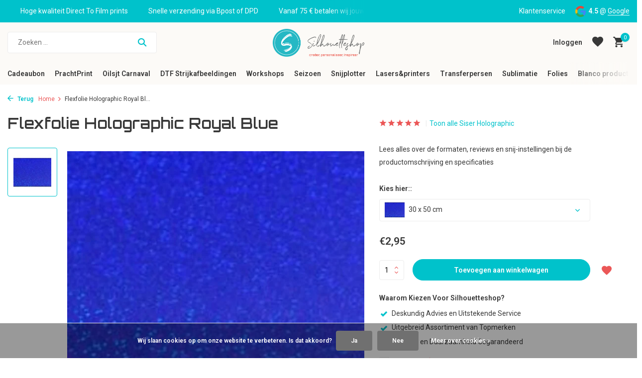

--- FILE ---
content_type: text/html;charset=utf-8
request_url: https://www.silhouetteshop.be/flexfolie-holographic-royal-blue.html?id=227987714
body_size: 26298
content:
<!DOCTYPE html>
<html lang="nl">
  <head>
    
<script type="text/javascript">
   window.dataLayer = window.dataLayer || [];
   dataLayer.push({
            ecomm_prodid: "113194420",
      ecomm_prodid_adwords: "227987714",
      ecomm_pname: "Flexfolie Holographic Royal Blue 30 x 50 cm",
      ecomm_category: "Siser Holographic",
      ecomm_pagetype: "product",
       ecomm_totalvalue: 2.95
                                     
             
      });
      
</script>

    <meta charset="utf-8"/>
<!-- [START] 'blocks/head.rain' -->
<!--

  (c) 2008-2026 Lightspeed Netherlands B.V.
  http://www.lightspeedhq.com
  Generated: 30-01-2026 @ 01:56:47

-->
<link rel="canonical" href="https://www.silhouetteshop.be/flexfolie-holographic-royal-blue.html"/>
<link rel="alternate" href="https://www.silhouetteshop.be/index.rss" type="application/rss+xml" title="Nieuwe producten"/>
<link href="https://cdn.webshopapp.com/assets/cookielaw.css?2025-02-20" rel="stylesheet" type="text/css"/>
<meta name="robots" content="noodp,noydir"/>
<meta name="google-site-verification" content="8Fc5ldSEXQ046Bwwv8v4BKQ1vqr0sQkqmb5Y9m3Ts6w"/>
<meta property="og:url" content="https://www.silhouetteshop.be/flexfolie-holographic-royal-blue.html?source=facebook"/>
<meta property="og:site_name" content="Silhouetteshop"/>
<meta property="og:title" content="Flexfolie Holographic Royal Blue"/>
<meta property="og:description" content="Flexfolie Holographic <br />
30 x 50 cm"/>
<meta property="og:image" content="https://cdn.webshopapp.com/shops/56537/files/337574409/flexfolie-holographic-royal-blue.jpg"/>
<script src="https://app.dmws.plus/shop-assets/56537/dmws-plus-loader.js?id=ccf1a92b8079c2843aa6e94c73cc0218"></script>
<!--[if lt IE 9]>
<script src="https://cdn.webshopapp.com/assets/html5shiv.js?2025-02-20"></script>
<![endif]-->
<!-- [END] 'blocks/head.rain' -->
    <title>Flexfolie Holographic Royal Blue - Silhouetteshop</title>
    <meta name="description" content="Flexfolie Holographic <br />
30 x 50 cm" />
    <meta name="keywords" content="50x1m, blue, flexfolie, folie, folies, holographic, iron-on, kleding" />
    <meta http-equiv="X-UA-Compatible" content="IE=edge">
    <meta name="viewport" content="width=device-width, initial-scale=1.0, maximum-scale=5.0, user-scalable=no">
    <meta name="apple-mobile-web-app-capable" content="yes">
    <meta name="apple-mobile-web-app-status-bar-style" content="black">

    <link rel="shortcut icon" href="https://cdn.webshopapp.com/shops/56537/themes/184649/v/2629620/assets/favicon.ico?20250515121006" type="image/x-icon" />
    <link rel="preconnect" href="https://fonts.gstatic.com" />
    <link rel="dns-prefetch" href="https://fonts.gstatic.com">
    <link rel="preconnect" href="https://fonts.googleapis.com">
		<link rel="dns-prefetch" href="https://fonts.googleapis.com">
		<link rel="preconnect" href="https://ajax.googleapis.com">
		<link rel="dns-prefetch" href="https://ajax.googleapis.com">
		<link rel="preconnect" href="https://cdn.webshopapp.com/">
		<link rel="dns-prefetch" href="https://cdn.webshopapp.com/">
    
                        <link rel="preload" href="https://fonts.googleapis.com/css2?family=Roboto:wght@300;400;600&family=Orbitron:wght@600&display=swap" as="style" />
    <link rel="preload" href="https://cdn.webshopapp.com/shops/56537/themes/184649/assets/bootstrap-min.css?20260109164940" as="style" />
    <link rel="preload" href="https://cdn.webshopapp.com/shops/56537/themes/184649/assets/owl-carousel-min.css?20260109164940" as="style" />
    <link rel="preload" href="https://cdn.jsdelivr.net/npm/@fancyapps/ui/dist/fancybox.css" as="style" />
    <link rel="preload" href="https://cdn.webshopapp.com/assets/gui-2-0.css?2025-02-20" as="style" />
    <link rel="preload" href="https://cdn.webshopapp.com/assets/gui-responsive-2-0.css?2025-02-20" as="style" />
         	<link rel="preload" href="https://cdn.webshopapp.com/shops/56537/themes/184649/assets/icomoon-bold.ttf?20260109164940" as="font" crossorigin>
        <link rel="preload" href="https://cdn.webshopapp.com/shops/56537/themes/184649/assets/style.css?20260109164940" as="style" />
    <link rel="preload" href="https://cdn.webshopapp.com/shops/56537/themes/184649/assets/custom.css?20260109164940" as="style" />
    
    <script src="https://cdn.webshopapp.com/assets/jquery-1-9-1.js?2025-02-20"></script>
            <link rel="preload" href="https://cdn.webshopapp.com/shops/56537/themes/184649/assets/bootstrap-min.js?20260109164940" as="script">
    <link rel="preload" href="https://cdn.webshopapp.com/assets/gui.js?2025-02-20" as="script">
    <link rel="preload" href="https://cdn.webshopapp.com/assets/gui-responsive-2-0.js?2025-02-20" as="script">
    <link rel="preload" href="https://cdn.webshopapp.com/shops/56537/themes/184649/assets/scripts.js?20260109164940" as="script">
    <link rel="preload" href="https://cdn.webshopapp.com/shops/56537/themes/184649/assets/global.js?20260109164940" as="script">
    
    <meta property="og:title" content="Flexfolie Holographic Royal Blue">
<meta property="og:type" content="website"> 
<meta property="og:site_name" content="Silhouetteshop">
<meta property="og:url" content="https://www.silhouetteshop.be/">
<meta property="og:image" content="https://cdn.webshopapp.com/shops/56537/files/337574409/1000x1000x2/flexfolie-holographic-royal-blue.jpg">
<meta name="twitter:title" content="Flexfolie Holographic Royal Blue">
<meta name="twitter:description" content="Flexfolie Holographic <br />
30 x 50 cm">
<meta name="twitter:site" content="Silhouetteshop">
<meta name="twitter:card" content="https://cdn.webshopapp.com/shops/56537/themes/184649/v/2629792/assets/logo.png?20250515121006">
<meta name="twitter:image" content="https://cdn.webshopapp.com/shops/56537/themes/184649/assets/share-image.jpg?20260109164940">
<script type="application/ld+json">
  [
        {
      "@context": "https://schema.org/",
      "@type": "BreadcrumbList",
      "itemListElement":
      [
        {
          "@type": "ListItem",
          "position": 1,
          "item": {
            "@id": "https://www.silhouetteshop.be/",
            "name": "Home"
          }
        },
                {
          "@type": "ListItem",
          "position": 2,
          "item":	{
            "@id": "https://www.silhouetteshop.be/flexfolie-holographic-royal-blue.html",
            "name": "Flexfolie Holographic Royal Blue"
          }
        }              ]
    },
            {
      "@context": "https://schema.org/",
      "@type": "Product", 
      "name": "Flexfolie Holographic Royal Blue",
      "url": "https://www.silhouetteshop.be/flexfolie-holographic-royal-blue.html",
      "productID": "113194420",
            "description": "Lees alles over de formaten, reviews en snij-instellingen bij de productomschrijving en specificaties",      "image": [
            "https://cdn.webshopapp.com/shops/56537/files/337574409/1500x1500x2/flexfolie-holographic-royal-blue.jpg"            ],
            "mpn": "H0083",      "sku": "FLEX-30X50CM-H0083",      "offers": {
        "@type": "Offer",
        "price": "2.95",
        "url": "https://www.silhouetteshop.be/flexfolie-holographic-royal-blue.html",
        "priceValidUntil": "2027-01-30",
        "priceCurrency": "EUR",
                "availability": "https://schema.org/InStock",
        "inventoryLevel": "9975"
              }
          },
        {
      "@context": "https://schema.org/",
      "@type": "Organization",
      "url": "https://www.silhouetteshop.be/",
      "name": "Silhouetteshop",
      "legalName": "Silhouetteshop",
      "description": "Flexfolie Holographic <br />
30 x 50 cm",
      "logo": "https://cdn.webshopapp.com/shops/56537/themes/184649/v/2629792/assets/logo.png?20250515121006",
      "image": "https://cdn.webshopapp.com/shops/56537/themes/184649/assets/share-image.jpg?20260109164940",
      "contactPoint": {
        "@type": "ContactPoint",
        "contactType": "Customer service",
        "telephone": ""
      },
      "address": {
        "@type": "PostalAddress",
        "streetAddress": "",
        "addressLocality": "",
        "postalCode": "",
        "addressCountry": "NL"
      }
          },
    { 
      "@context": "https://schema.org/", 
      "@type": "WebSite", 
      "url": "https://www.silhouetteshop.be/", 
      "name": "Silhouetteshop",
      "description": "Flexfolie Holographic <br />
30 x 50 cm",
      "author": [
        {
          "@type": "Organization",
          "url": "https://www.dmws.nl/",
          "name": "DMWS BV",
          "address": {
            "@type": "PostalAddress",
            "streetAddress": "Wilhelmina plein 25",
            "addressLocality": "Eindhoven",
            "addressRegion": "NB",
            "postalCode": "5611 HG",
            "addressCountry": "NL"
          }
        }
      ]
    }      ]
</script>    
    <link rel="stylesheet" href="https://fonts.googleapis.com/css2?family=Roboto:wght@300;400;600&family=Orbitron:wght@600&display=swap" type="text/css">
    <link rel="stylesheet" href="https://cdn.webshopapp.com/shops/56537/themes/184649/assets/bootstrap-min.css?20260109164940" type="text/css">
    <link rel="stylesheet" href="https://cdn.webshopapp.com/shops/56537/themes/184649/assets/owl-carousel-min.css?20260109164940" type="text/css">
    <link rel="stylesheet" href="https://cdn.jsdelivr.net/npm/@fancyapps/ui/dist/fancybox.css" type="text/css">
    <link rel="stylesheet" href="https://cdn.webshopapp.com/assets/gui-2-0.css?2025-02-20" type="text/css">
    <link rel="stylesheet" href="https://cdn.webshopapp.com/assets/gui-responsive-2-0.css?2025-02-20" type="text/css">
    <link rel="stylesheet" href="https://cdn.webshopapp.com/shops/56537/themes/184649/assets/style.css?20260109164940" type="text/css">
    <link rel="stylesheet" href="https://cdn.webshopapp.com/shops/56537/themes/184649/assets/custom.css?20260109164940" type="text/css">
  </head>
  <body>
    <aside id="cart" class="sidebar d-flex cart palette-bg-white"><div class="heading d-none d-sm-block"><i class="icon-x close"></i><h3>Mijn winkelwagen</h3></div><div class="heading d-sm-none palette-bg-accent-light mobile"><i class="icon-x close"></i><h3>Mijn winkelwagen</h3></div><div class="filledCart d-none"><ul class="list-cart list-inline mb-0 scrollbar"></ul><div class="totals-wrap"><p data-cart="total">Totaal (<span class="length">0</span>) producten<span class="amount">€0,00</span></p><p data-cart="shipping" class="shipping d-none">Verzendkosten<span class="positive"><b>Gratis</b></span></p><p class="free-shipping">Shop nog voor <b class="amount">€75,00</b> en je bestelling wordt <b class="positive">Gratis</b> verzonden!</p><p class="total" data-cart="grand-total"><b>Totaalbedrag</b><span class="grey">Incl. btw</span><span><b>€0,00</b></span></p></div><div class="continue d-flex align-items-center"><a href="https://www.silhouetteshop.be/cart/" class="button solid cta">Ja, ik wil dit bestellen</a></div></div><p class="emptyCart align-items-center">U heeft geen artikelen in uw winkelwagen...</p><div class="bottom d-none d-sm-block"><div class="payments d-flex justify-content-center flex-wrap dmws-payments"><div class="d-flex align-items-center justify-content-center"><img class="lazy" src="https://cdn.webshopapp.com/shops/56537/themes/184649/assets/lazy-preload.jpg?20260109164940" data-src="https://cdn.webshopapp.com/assets/icon-payment-mistercash.png?2025-02-20" alt="Bancontact" height="16" width="37" /></div><div class="d-flex align-items-center justify-content-center"><img class="lazy" src="https://cdn.webshopapp.com/shops/56537/themes/184649/assets/lazy-preload.jpg?20260109164940" data-src="https://cdn.webshopapp.com/assets/icon-payment-maestro.png?2025-02-20" alt="Maestro" height="16" width="37" /></div><div class="d-flex align-items-center justify-content-center"><img class="lazy" src="https://cdn.webshopapp.com/shops/56537/themes/184649/assets/lazy-preload.jpg?20260109164940" data-src="https://cdn.webshopapp.com/assets/icon-payment-banktransfer.png?2025-02-20" alt="Bank transfer" height="16" width="37" /></div><div class="d-flex align-items-center justify-content-center"><img class="lazy" src="https://cdn.webshopapp.com/shops/56537/themes/184649/assets/lazy-preload.jpg?20260109164940" data-src="https://cdn.webshopapp.com/assets/icon-payment-ideal.png?2025-02-20" alt="iDEAL" height="16" width="37" /></div><div class="d-flex align-items-center justify-content-center"><img class="lazy" src="https://cdn.webshopapp.com/shops/56537/themes/184649/assets/lazy-preload.jpg?20260109164940" data-src="https://cdn.webshopapp.com/assets/icon-payment-mastercard.png?2025-02-20" alt="MasterCard" height="16" width="37" /></div><div class="d-flex align-items-center justify-content-center"><img class="lazy" src="https://cdn.webshopapp.com/shops/56537/themes/184649/assets/lazy-preload.jpg?20260109164940" data-src="https://cdn.webshopapp.com/assets/icon-payment-paypal.png?2025-02-20" alt="PayPal" height="16" width="37" /></div></div></div></aside><aside id="sidereview" class="sidebar d-flex palette-bg-white"><div class="heading d-none d-sm-block"><i class="icon-x close"></i><h3>Schrijf je eigen review voor Flexfolie Holographic Royal Blue</h3></div><div class="heading d-sm-none palette-bg-black"><i class="icon-x close"></i><h3>Schrijf je eigen review voor Flexfolie Holographic Royal Blue</h3></div><form action="https://www.silhouetteshop.be/account/reviewPost/113194420/" method="post" id="form-review"><input type="hidden" name="key" value="8de523116ddb90ae36f7af916f18e965"><label for="review-form-score">Hoeveel sterren verdienen we?</label><div class="d-flex align-items-center stars-wrap"><div class="d-flex align-items-center stars"><i class="icon-star active" data-stars="1"></i><i class="icon-star active" data-stars="2"></i><i class="icon-star active" data-stars="3"></i><i class="icon-star active" data-stars="4"></i><i class="icon-star active" data-stars="5"></i></div><span data-message="1" style="display: none;">Eentje? Dat is jammer</span><span data-message="2" style="display: none;">Yaay 2 sterren.</span><span data-message="3" style="display: none;">Niet slecht.</span><span data-message="4" style="display: none;">Goed, 4 sterren!</span><span data-message="5">Fantastisch, we verdienen 5 sterren!</span></div><select id="review-form-score" name="score"><option value="1">1 Ster</option><option value="2">2 Ster(ren)</option><option value="3">3 Ster(ren)</option><option value="4">4 Ster(ren)</option><option value="5" selected="selected">5 Ster(ren)</option></select><div><label for="review-form-name">Naam *</label><input id="review-form-name" type="text" name="name" value="" required placeholder="Naam"></div><div><label for="review-form-email">E-mail * <span>Uw e-mailadres wordt niet gepubliceerd.</span></label><input id="review-form-email" type="text" name="email" value="" required placeholder="E-mail"></div><div><label for="review-form-review">Bericht *</label><textarea id="review-form-review" class="" name="review" required placeholder="Beoordelen"></textarea></div><button type="submit" class="button">Verstuur</button></form></aside><header id="variant-5" class="d-none d-md-block sticky"><div class="topbar palette-bg-accent-light"><div class="container"><div class="row align-items-center justify-content-between"><div class="col-6 col-xl-7"><div class="usp" data-total="3"><div class="list"><div class="item"><i class="icon-check"></i> Snelle verzending via Bpost of DPD</div><div class="item"><i class="icon-check"></i> Vanaf 75 € betalen wij jouw verzending (binnen België)</div><div class="item"><i class="icon-check"></i> Hoge kwaliteit Direct To Film prints</div></div></div></div><div class="col-6 col-xl-5 d-flex align-items-center justify-content-end"><div><a href="https://www.silhouetteshop.be/service/">Klantenservice</a></div><div class="review-widget"><img class="lazy" src="https://cdn.webshopapp.com/shops/56537/themes/184649/assets/lazy-preload.jpg?20260109164940" data-src="https://cdn.webshopapp.com/shops/56537/themes/184649/assets/review-widget.png?20260101005716" alt="Review Logo" height="22" width="22" /><b>4.5</b><span class="d-none d-lg-inline"> @ <a href="https://g.page/r/CSDScuRa8nwZEAE/review" target="_blank">Google</a></span></div></div></div></div></div><div class="sticky"><div class="overlay palette-bg-light"></div><div class="mainbar palette-bg-light"><div class="container"><div class="row align-items-center justify-content-between"><div class="col-5"><form action="https://www.silhouetteshop.be/search/" method="get" role="search" class="formSearch search-form default"><input type="text" name="q" autocomplete="off" value="" aria-label="Zoeken" placeholder="Zoeken ..." /><i class="icon-x"></i><button type="submit" class="search-btn" title="Zoeken"><i class="icon-search"></i></button><div class="search-results palette-bg-white"><div class="heading">Zoekresultaten voor '<span></span>'</div><ul class="list-inline list-results"></ul><ul class="list-inline list-products"></ul><a href="#" class="all">Bekijk alle resultaten</a></div></form></div><div class="col-2 d-flex justify-content-center"><a href="https://www.silhouetteshop.be/" title="Silhouetteshop – Alles voor creatief snijden &amp; ontwerpen" class="logo nf"><img src="https://cdn.webshopapp.com/shops/56537/themes/184649/v/2629792/assets/logo.png?20250515121006" alt="Silhouetteshop – Alles voor creatief snijden &amp; ontwerpen" width="300" height="500" /></a></div><div class="col-5 d-flex align-items-center justify-content-end"><a href="#" class="link"></a><div class="wrap-cart d-flex align-items-center"><div class="drop-down with-overlay account login"><div class="current"><a href="https://www.silhouetteshop.be/account/login/" aria-label="Mijn account" class="nf"><span class="d-lg-none"><i class="icon-account"></i></span><span class="d-none d-lg-block">Inloggen</span></a></div><div class="drop shadow d-none d-md-block"><ul class="list-inline mb-0"><li><i class="icon-check"></i> Eenvoudig en Snel Bestellen</li><li><i class="icon-check"></i> Blijf Op De Hoogte</li><li><i class="icon-check"></i> Persoonlijke Ondersteuning</li></ul><div class="d-flex align-items-center justify-content-between"><a href="https://www.silhouetteshop.be/account/login/" class="button">Inloggen</a><span>Nieuw? <a href="https://www.silhouetteshop.be/account/register/">Account aanmaken</a></span></div></div></div><div class="drop-down with-overlay account wishlist"><div class="current"><a href="https://www.silhouetteshop.be/account/login/" aria-label="Verlanglijst" class="nf"><span class="fs0">Verlanglijst</span><i class="icon-wishlist"></i></a></div><div class="drop shadow d-none d-md-block"><h4>Geen producten op verlanglijst...</h4><p>Log in en voeg producten toe door op het <i class="icon-wishlist"></i> icoon te klikken.</p><div class="d-flex align-items-center justify-content-between"><a href="https://www.silhouetteshop.be/account/login/" class="button">Inloggen</a><span>Nieuw? <a href="https://www.silhouetteshop.be/account/register/">Account aanmaken</a></span></div></div></div><a href="https://www.silhouetteshop.be/cart/" class="pos-r cart nf"><i class="icon-cart"></i><span class="count">0</span></a></div></div></div></div></div><div class="menubar palette-bg-light"><div class="container"><div class="row"><div class="col-12"><div class="menu d-none d-md-flex align-items-center w-100 justify-content-center default default mega "><ul class="list-inline mb-0"><li class="list-inline-item has-sub"><a href="https://www.silhouetteshop.be/cadeaubon/">Cadeaubon</a><ul class="sub palette-bg-light"><li class=""><a href="https://www.silhouetteshop.be/cadeaubon/digitale-cadeaubon/">Digitale Cadeaubon  </a></li><li class=""><a href="https://www.silhouetteshop.be/cadeaubon/cadeaubon-op-papier/">Cadeaubon op papier</a></li></ul></li><li class="list-inline-item has-sub"><a href="https://www.silhouetteshop.be/prachtprint/">PrachtPrint</a><ul class="sub palette-bg-light"><li class="has-children"><a href="https://www.silhouetteshop.be/prachtprint/ecosolvent-prints/">Ecosolvent prints</a><ul class="subsub palette-bg-light"><li><a href="https://www.silhouetteshop.be/prachtprint/ecosolvent-prints/ecosolvent-prints/">EcoSolvent Prints</a></li><li><a href="https://www.silhouetteshop.be/prachtprint/ecosolvent-prints/ecosolvent-prijsaanvraag/">EcoSolvent Prijsaanvraag</a></li></ul></li><li class=""><a href="https://www.silhouetteshop.be/prachtprint/sublimatie-transfers/">Sublimatie-transfers</a></li><li class=""><a href="https://www.silhouetteshop.be/prachtprint/textielbedrukkingen/">Textielbedrukkingen</a></li><li class=""><a href="https://www.silhouetteshop.be/prachtprint/geprinte-media/">Geprinte Media</a></li><li class=""><a href="https://www.silhouetteshop.be/prachtprint/dart-stage/">Dart Stage</a></li><li class=""><a href="https://www.silhouetteshop.be/prachtprint/hekwerkbanners/">Hekwerkbanners</a></li></ul></li><li class="list-inline-item"><a href="https://www.silhouetteshop.be/oilsjt-carnaval/">Oilsjt Carnaval</a></li><li class="list-inline-item has-sub"><a href="https://www.silhouetteshop.be/dtf-strijkafbeeldingen/">DTF Strijkafbeeldingen</a><ul class="sub palette-bg-light"><li class="has-children"><a href="https://www.silhouetteshop.be/dtf-strijkafbeeldingen/dtf-transfers/">DTF-Transfers</a><ul class="subsub palette-bg-light"><li><a href="https://www.silhouetteshop.be/dtf-strijkafbeeldingen/dtf-transfers/alle-uitleg-over-dtf-en-de-verschillende-opties/">Alle uitleg over DTF en de verschillende opties</a></li><li><a href="https://www.silhouetteshop.be/dtf-strijkafbeeldingen/dtf-transfers/dtf-kant-klaar/">DTF &quot;Kant &amp; Klaar&quot; </a></li><li><a href="https://www.silhouetteshop.be/dtf-strijkafbeeldingen/dtf-transfers/dtf-met-design/">DTF &quot;Met Design&quot;</a></li></ul></li><li class="has-children"><a href="https://www.silhouetteshop.be/dtf-strijkafbeeldingen/prints-klaar-voor-gebruik/">Prints klaar voor gebruik</a><ul class="subsub palette-bg-light"><li><a href="https://www.silhouetteshop.be/dtf-strijkafbeeldingen/prints-klaar-voor-gebruik/6-7-six-seven/">6-7 (six-seven)</a></li><li><a href="https://www.silhouetteshop.be/dtf-strijkafbeeldingen/prints-klaar-voor-gebruik/valentijn/">Valentijn</a></li><li><a href="https://www.silhouetteshop.be/dtf-strijkafbeeldingen/prints-klaar-voor-gebruik/front-sleeve/">Front &amp; Sleeve</a></li><li><a href="https://www.silhouetteshop.be/dtf-strijkafbeeldingen/prints-klaar-voor-gebruik/labubu/">LABUBU</a></li><li><a href="https://www.silhouetteshop.be/dtf-strijkafbeeldingen/prints-klaar-voor-gebruik/vrijgezellenfeest/">Vrijgezellenfeest</a></li><li><a href="https://www.silhouetteshop.be/dtf-strijkafbeeldingen/prints-klaar-voor-gebruik/voetbal/">Voetbal</a></li><li><a href="https://www.silhouetteshop.be/dtf-strijkafbeeldingen/prints-klaar-voor-gebruik/mama-papa-en-mini/">Mama/papa en mini</a></li><li><a href="https://www.silhouetteshop.be/dtf-strijkafbeeldingen/prints-klaar-voor-gebruik/eid-mubarak/">Eid Mubarak </a></li></ul></li></ul></li><li class="list-inline-item has-sub"><a href="https://www.silhouetteshop.be/workshops/">Workshops</a><ul class="sub palette-bg-light"><li class=""><a href="https://www.silhouetteshop.be/workshops/workshops-sublimatie-en-sawgrass/">Workshops Sublimatie en Sawgrass</a></li><li class=""><a href="https://www.silhouetteshop.be/workshops/workshops-silhouette/">Workshops Silhouette  </a></li></ul></li><li class="list-inline-item has-sub"><a href="https://www.silhouetteshop.be/seizoen/">Seizoen </a><ul class="sub palette-bg-light"><li class="has-children"><a href="https://www.silhouetteshop.be/seizoen/kerst-en-nieuwjaar/">Kerst en Nieuwjaar</a><ul class="subsub palette-bg-light"><li><a href="https://www.silhouetteshop.be/seizoen/kerst-en-nieuwjaar/cadeau-klaar-om-te-geven-tof-om-te-personaliseren/">Cadeau, klaar om te geven - tof om te personaliseren</a></li><li><a href="https://www.silhouetteshop.be/seizoen/kerst-en-nieuwjaar/creatieve-kerst/">Creatieve Kerst</a></li><li><a href="https://www.silhouetteshop.be/seizoen/kerst-en-nieuwjaar/kerstdecoratie/">Kerstdecoratie</a></li></ul></li></ul></li><li class="list-inline-item has-sub"><a href="https://www.silhouetteshop.be/snijplotter/">Snijplotter</a><ul class="sub palette-bg-light"><li class=""><a href="https://www.silhouetteshop.be/snijplotter/silhouette-summit-2025/">Silhouette Summit 2025</a></li><li class="has-children"><a href="https://www.silhouetteshop.be/snijplotter/silhouette/">Silhouette </a><ul class="subsub palette-bg-light"><li><a href="https://www.silhouetteshop.be/snijplotter/silhouette/machines/">Machines</a></li><li><a href="https://www.silhouetteshop.be/snijplotter/silhouette/software-upgrades-en-downloadcodes/">Software-upgrades en downloadcodes </a></li><li><a href="https://www.silhouetteshop.be/snijplotter/silhouette/messen-matten/">Messen &amp; matten</a></li><li><a href="https://www.silhouetteshop.be/snijplotter/silhouette/tools-en-accessoires/">Tools en Accessoires</a></li><li><a href="https://www.silhouetteshop.be/snijplotter/silhouette/materialen/">Materialen</a></li></ul></li><li class="has-children"><a href="https://www.silhouetteshop.be/snijplotter/cricut/">Cricut</a><ul class="subsub palette-bg-light"><li><a href="https://www.silhouetteshop.be/snijplotter/cricut/cricut-machines/">Cricut Machines</a></li><li><a href="https://www.silhouetteshop.be/snijplotter/cricut/cricut-easypress-en-mug-press/">Cricut EasyPress en Mug Press</a></li><li><a href="https://www.silhouetteshop.be/snijplotter/cricut/snijmatten/">Snijmatten</a></li><li><a href="https://www.silhouetteshop.be/snijplotter/cricut/mesjes/">Mesjes</a></li><li><a href="https://www.silhouetteshop.be/snijplotter/cricut/cricut-accessoires/">Cricut  Accessoires</a></li><li><a href="https://www.silhouetteshop.be/snijplotter/cricut/materialen/">Materialen</a></li><li><a href="https://www.silhouetteshop.be/snijplotter/cricut/infusible-ink/">Infusible Ink</a></li></ul></li><li class="has-children"><a href="https://www.silhouetteshop.be/snijplotter/siser/">Siser</a><ul class="subsub palette-bg-light"><li><a href="https://www.silhouetteshop.be/snijplotter/siser/mesjes-en-matten/">Mesjes en matten</a></li><li><a href="https://www.silhouetteshop.be/snijplotter/siser/siser-tools/">Siser tools</a></li></ul></li></ul></li><li class="list-inline-item has-sub"><a href="https://www.silhouetteshop.be/lasers-printers/">Lasers&amp;printers</a><ul class="sub palette-bg-light"><li class=""><a href="https://www.silhouetteshop.be/lasers-printers/welke-laser-kiezen/">Welke laser kiezen?</a></li><li class=""><a href="https://www.silhouetteshop.be/lasers-printers/diode-lasers/">Diode-lasers</a></li><li class=""><a href="https://www.silhouetteshop.be/lasers-printers/co2-lasers/">CO₂-lasers</a></li><li class=""><a href="https://www.silhouetteshop.be/lasers-printers/fiber-lasers-ir/">Fiber-lasers (IR)</a></li><li class=""><a href="https://www.silhouetteshop.be/lasers-printers/uv-lasers/">UV-lasers</a></li><li class=""><a href="https://www.silhouetteshop.be/lasers-printers/apparel-dtf-printer/">Apparel DTF Printer</a></li><li class="has-children"><a href="https://www.silhouetteshop.be/lasers-printers/toestellen/">Toestellen</a><ul class="subsub palette-bg-light"><li><a href="https://www.silhouetteshop.be/lasers-printers/toestellen/d1-series/">D1 series</a></li><li><a href="https://www.silhouetteshop.be/lasers-printers/toestellen/m1-ultra/">M1 ULTRA</a></li><li><a href="https://www.silhouetteshop.be/lasers-printers/toestellen/f-series-f1-f1-ultra-en-f2/">F Series (F1, F1 Ultra en F2)</a></li><li><a href="https://www.silhouetteshop.be/lasers-printers/toestellen/s-series/">S Series</a></li><li><a href="https://www.silhouetteshop.be/lasers-printers/toestellen/p-series/">P Series</a></li></ul></li><li class=""><a href="https://www.silhouetteshop.be/lasers-printers/onderdelen-en-accessoires/">Onderdelen en accessoires</a></li><li class="has-children"><a href="https://www.silhouetteshop.be/lasers-printers/materialen-en-te-graveren-laseren-artikelen/">Materialen en te graveren/laseren artikelen</a><ul class="subsub palette-bg-light"><li><a href="https://www.silhouetteshop.be/lasers-printers/materialen-en-te-graveren-laseren-artikelen/hout-fineer/">Hout &amp; Fineer</a></li><li><a href="https://www.silhouetteshop.be/lasers-printers/materialen-en-te-graveren-laseren-artikelen/acryl-plexiglas/">Acryl &amp; Plexiglas</a></li><li><a href="https://www.silhouetteshop.be/lasers-printers/materialen-en-te-graveren-laseren-artikelen/leisteen-steen/">Leisteen &amp; Steen</a></li><li><a href="https://www.silhouetteshop.be/lasers-printers/materialen-en-te-graveren-laseren-artikelen/kurk-leer-vilt/">Kurk, Leer &amp; Vilt</a></li><li><a href="https://www.silhouetteshop.be/lasers-printers/materialen-en-te-graveren-laseren-artikelen/metaal-gecoat-geanodiseerd-juwelen/">Metaal (Gecoat, Geanodiseerd &amp; Juwelen)</a></li></ul></li></ul></li><li class="list-inline-item has-sub"><a href="https://www.silhouetteshop.be/transferpersen/">Transferpersen</a><ul class="sub palette-bg-light"><li class=""><a href="https://www.silhouetteshop.be/transferpersen/loklik-transferspersen/">LOKLiK Transferspersen</a></li><li class=""><a href="https://www.silhouetteshop.be/transferpersen/calortrans-transferpersen/">Calortrans Transferpersen</a></li><li class=""><a href="https://www.silhouetteshop.be/transferpersen/secabo-transferpersen/">Secabo Transferpersen</a></li><li class=""><a href="https://www.silhouetteshop.be/transferpersen/toebehoren-transferpersen/">Toebehoren Transferpersen</a></li><li class=""><a href="https://www.silhouetteshop.be/transferpersen/transferpersen-te-huur/">Transferpersen te huur</a></li></ul></li><li class="list-inline-item has-sub"><a href="https://www.silhouetteshop.be/sublimatie/">Sublimatie</a><ul class="sub palette-bg-light"><li class=""><a href="https://www.silhouetteshop.be/sublimatie/nieuw-sawgrass-versiflex/">NIEUW ! Sawgrass Versiflex</a></li><li class=""><a href="https://www.silhouetteshop.be/sublimatie/wat-is-sublimeren-precies/">Wat is Sublimeren precies?</a></li><li class=""><a href="https://www.silhouetteshop.be/sublimatie/sublimatieprint/">Sublimatieprint</a></li><li class="has-children"><a href="https://www.silhouetteshop.be/sublimatie/sublimatieprinters/">Sublimatieprinters</a><ul class="subsub palette-bg-light"><li><a href="https://www.silhouetteshop.be/sublimatie/sublimatieprinters/printers/">Printers</a></li><li><a href="https://www.silhouetteshop.be/sublimatie/sublimatieprinters/accessoires-en-onderdelen/">Accessoires en onderdelen</a></li></ul></li><li class="has-children"><a href="https://www.silhouetteshop.be/sublimatie/inkt-papier-stiften-en-accessoires/">Inkt, Papier, Stiften en Accessoires</a><ul class="subsub palette-bg-light"><li><a href="https://www.silhouetteshop.be/sublimatie/inkt-papier-stiften-en-accessoires/sublimatie-inkt/">Sublimatie Inkt</a></li><li><a href="https://www.silhouetteshop.be/sublimatie/inkt-papier-stiften-en-accessoires/sublimatie-papier-flex-en-accessoires/">Sublimatie papier, flex en accessoires.</a></li><li><a href="https://www.silhouetteshop.be/sublimatie/inkt-papier-stiften-en-accessoires/sublimatiestiften/">Sublimatiestiften</a></li><li><a href="https://www.silhouetteshop.be/sublimatie/inkt-papier-stiften-en-accessoires/cricut-infusible-ink/">Cricut Infusible Ink</a></li></ul></li><li class="has-children"><a href="https://www.silhouetteshop.be/sublimatie/sublimatie-artikelen/">Sublimatie Artikelen</a><ul class="subsub palette-bg-light"><li><a href="https://www.silhouetteshop.be/sublimatie/sublimatie-artikelen/koffiemokken-en-glaswerk/">Koffiemokken en glaswerk</a></li><li><a href="https://www.silhouetteshop.be/sublimatie/sublimatie-artikelen/drinkwaren/">Drinkwaren</a></li><li><a href="https://www.silhouetteshop.be/sublimatie/sublimatie-artikelen/textiel/">Textiel</a></li><li><a href="https://www.silhouetteshop.be/sublimatie/sublimatie-artikelen/woondecoratie/">Woondecoratie</a></li><li><a href="https://www.silhouetteshop.be/sublimatie/sublimatie-artikelen/onderzetters-en-dienbladen/">Onderzetters en dienbladen</a></li><li><a href="https://www.silhouetteshop.be/sublimatie/sublimatie-artikelen/sleutelhangers-en-tashangers/">Sleutelhangers  en tashangers</a></li><li><a href="https://www.silhouetteshop.be/sublimatie/sublimatie-artikelen/kantoor-en-studie/">Kantoor en Studie</a></li><li><a href="https://www.silhouetteshop.be/sublimatie/sublimatie-artikelen/speelgoed-spelletjes-en-pluche/">Speelgoed, spelletjes en pluche</a></li><li><a href="https://www.silhouetteshop.be/sublimatie/sublimatie-artikelen/huisdierplaatjes-en-dierenaccessoires/">Huisdierplaatjes en dierenaccessoires</a></li></ul></li><li class=""><a href="https://www.silhouetteshop.be/sublimatie/transferpersen/">Transferpersen</a></li></ul></li><li class="list-inline-item has-sub"><a href="https://www.silhouetteshop.be/folies/">Folies</a><ul class="sub palette-bg-light"><li class="has-children"><a href="https://www.silhouetteshop.be/folies/flexfolie-iron-on/">Flexfolie (Iron-on)</a><ul class="subsub palette-bg-light"><li><a href="https://www.silhouetteshop.be/folies/flexfolie-iron-on/flexfolie-voordeelpakketten/">Flexfolie voordeelpakketten</a></li><li><a href="https://www.silhouetteshop.be/folies/flexfolie-iron-on/siser-easyweed-ps-film-standaard-flexfolie/">Siser EasyWeed™ P.S Film  (standaard flexfolie)</a></li><li><a href="https://www.silhouetteshop.be/folies/flexfolie-iron-on/siser-easyweed-electric-ps-film/">Siser EasyWeed ™ Electric P.S. Film</a></li><li><a href="https://www.silhouetteshop.be/folies/flexfolie-iron-on/siser-easyweed-extra-ps-film-nylon/">Siser Easyweed ™ Extra P.S. Film (nylon)</a></li><li><a href="https://www.silhouetteshop.be/folies/flexfolie-iron-on/siser-easyweed-extra-ps-stretch/">Siser Easyweed ™ Extra P.S. Stretch</a></li><li><a href="https://www.silhouetteshop.be/folies/flexfolie-iron-on/siser-ecostretch/">Siser EcoStretch™</a></li><li><a href="https://www.silhouetteshop.be/folies/flexfolie-iron-on/siser-glitter/">Siser Glitter </a></li><li><a href="https://www.silhouetteshop.be/folies/flexfolie-iron-on/siser-metal/">Siser Metal</a></li><li><a href="https://www.silhouetteshop.be/folies/flexfolie-iron-on/siser-twinkle/">Siser Twinkle</a></li><li><a href="https://www.silhouetteshop.be/folies/flexfolie-iron-on/siser-sparkle/">Siser Sparkle</a></li><li><a href="https://www.silhouetteshop.be/folies/flexfolie-iron-on/siser-holographic/">Siser Holographic</a></li><li><a href="https://www.silhouetteshop.be/folies/flexfolie-iron-on/siser-ps-lumen-glow-in-the-dark/">Siser P.S. LUMEN (Glow in the dark)</a></li><li><a href="https://www.silhouetteshop.be/folies/flexfolie-iron-on/siser-thermoreflex-reflecterende-flex/">Siser Thermoreflex (Reflecterende flex)</a></li><li><a href="https://www.silhouetteshop.be/folies/flexfolie-iron-on/siser-easypatterns/">Siser  EasyPatterns ®</a></li><li><a href="https://www.silhouetteshop.be/folies/flexfolie-iron-on/siser-blackboard/">Siser Blackboard</a></li><li><a href="https://www.silhouetteshop.be/folies/flexfolie-iron-on/siser-brick-600/">Siser Brick 600</a></li><li class="more"><a href="https://www.silhouetteshop.be/folies/flexfolie-iron-on/">Toon meer</a></li></ul></li><li class="has-children"><a href="https://www.silhouetteshop.be/folies/flockfolie-iron-on/">Flockfolie (Iron-On)</a><ul class="subsub palette-bg-light"><li><a href="https://www.silhouetteshop.be/folies/flockfolie-iron-on/voordeelpakket-flockfolie/">Voordeelpakket flockfolie</a></li><li><a href="https://www.silhouetteshop.be/folies/flockfolie-iron-on/siser-stripflock-pro/">Siser Stripflock Pro</a></li><li><a href="https://www.silhouetteshop.be/folies/flockfolie-iron-on/flockfolie-met-motieven/">Flockfolie met motieven</a></li><li><a href="https://www.silhouetteshop.be/folies/flockfolie-iron-on/grote-formaten-flock-vellen-of-rollen-van-30-en-50/">Grote formaten flock  (vellen of rollen van 30 en 50 cm breed, vanaf 6.25 meter)</a></li><li><a href="https://www.silhouetteshop.be/folies/flockfolie-iron-on/toebehoren-flock/">Toebehoren flock</a></li></ul></li><li class="has-children"><a href="https://www.silhouetteshop.be/folies/vinyl-zelfklevende-stickerfolies/">Vinyl (zelfklevende stickerfolies) </a><ul class="subsub palette-bg-light"><li><a href="https://www.silhouetteshop.be/folies/vinyl-zelfklevende-stickerfolies/voordeelpakketten-vinyl/">Voordeelpakketten vinyl</a></li><li><a href="https://www.silhouetteshop.be/folies/vinyl-zelfklevende-stickerfolies/standaard-vinyl-glanzende-afwerking/">Standaard vinyl: Glanzende afwerking</a></li><li><a href="https://www.silhouetteshop.be/folies/vinyl-zelfklevende-stickerfolies/standaard-vinyl-matte-afwerking/">Standaard vinyl : Matte afwerking</a></li><li><a href="https://www.silhouetteshop.be/folies/vinyl-zelfklevende-stickerfolies/pastelkleuren-matte-afwerking/">Pastelkleuren: matte afwerking</a></li><li><a href="https://www.silhouetteshop.be/folies/vinyl-zelfklevende-stickerfolies/f-looc-vinyl-vinyl-met-flock-afwerking/">F-looc vinyl : vinyl met flock afwerking</a></li><li><a href="https://www.silhouetteshop.be/folies/vinyl-zelfklevende-stickerfolies/metallic-textured-metallic-en-chrome-mat-vinyl/">Metallic, Textured metallic en Chrome Mat Vinyl</a></li><li><a href="https://www.silhouetteshop.be/folies/vinyl-zelfklevende-stickerfolies/sun-en-ice-vinyl-verkleuren-onder-invloed-van-zon/">Sun en Ice Vinyl (verkleuren onder invloed van zon/kou)</a></li><li><a href="https://www.silhouetteshop.be/folies/vinyl-zelfklevende-stickerfolies/holografische-vinyl/">Holografische vinyl</a></li><li><a href="https://www.silhouetteshop.be/folies/vinyl-zelfklevende-stickerfolies/glitter-sparkle-en-fluo-vinyl/">Glitter, Sparkle en Fluo vinyl</a></li><li><a href="https://www.silhouetteshop.be/folies/vinyl-zelfklevende-stickerfolies/vinyl-met-motieven-regenboog-pailetten-glitter-lui/">Vinyl met motieven (regenboog, pailetten, glitter luipaard)</a></li><li><a href="https://www.silhouetteshop.be/folies/vinyl-zelfklevende-stickerfolies/decoratieve-en-functionele-vinyl/">Decoratieve en Functionele Vinyl</a></li><li><a href="https://www.silhouetteshop.be/folies/vinyl-zelfklevende-stickerfolies/translucent-transparant-glas-etch-zandstraal-vinyl/">Translucent (transparant), Glas Etch (zandstraal) vinyl, Statische vinyl.</a></li><li><a href="https://www.silhouetteshop.be/folies/vinyl-zelfklevende-stickerfolies/grote-formaten-30-cm-en-61-cm-breedte-vanaf-125-me/">Grote formaten (30 cm en 61 cm breedte vanaf 12.5 meter)</a></li><li><a href="https://www.silhouetteshop.be/folies/vinyl-zelfklevende-stickerfolies/transferfolie/">Transferfolie</a></li><li><a href="https://www.silhouetteshop.be/folies/vinyl-zelfklevende-stickerfolies/toebehoren-vinyl/">Toebehoren vinyl</a></li></ul></li><li class=""><a href="https://www.silhouetteshop.be/folies/flex-flock-en-vinylfolies-grotere-afmetingen/">Flex-, flock- en vinylfolies (grotere afmetingen)</a></li></ul></li><li class="list-inline-item has-sub"><a href="https://www.silhouetteshop.be/blanco-producten/">Blanco producten</a><ul class="sub palette-bg-light"><li class=""><a href="https://www.silhouetteshop.be/blanco-producten/textielshop/">Textielshop</a></li><li class="has-children"><a href="https://www.silhouetteshop.be/blanco-producten/textiel/">Textiel</a><ul class="subsub palette-bg-light"><li><a href="https://www.silhouetteshop.be/blanco-producten/textiel/outlet-textiel-en-accessoires/">Outlet Textiel en Accessoires</a></li><li><a href="https://www.silhouetteshop.be/blanco-producten/textiel/babys-50-98/">Baby&#039;s ( 50-98)</a></li><li><a href="https://www.silhouetteshop.be/blanco-producten/textiel/kinderen-98-164/">Kinderen (98-164)</a></li><li><a href="https://www.silhouetteshop.be/blanco-producten/textiel/volwassenen/">Volwassenen</a></li><li><a href="https://www.silhouetteshop.be/blanco-producten/textiel/accessoires-en-varia/">Accessoires en varia </a></li><li><a href="https://www.silhouetteshop.be/blanco-producten/textiel/tassen-zakken-en-mandjes/">Tassen, zakken en mandjes</a></li></ul></li><li class="has-children"><a href="https://www.silhouetteshop.be/blanco-producten/decoratie-en-cadeautjes/">Decoratie en cadeautjes</a><ul class="subsub palette-bg-light"><li><a href="https://www.silhouetteshop.be/blanco-producten/decoratie-en-cadeautjes/parfum-flesjes-diffusers-handcremes/">Parfum (flesjes, diffusers, handcrèmes)</a></li><li><a href="https://www.silhouetteshop.be/blanco-producten/decoratie-en-cadeautjes/bloempotjes-en-vaasjes/">Bloempotjes en vaasjes</a></li><li><a href="https://www.silhouetteshop.be/blanco-producten/decoratie-en-cadeautjes/decoratie/">Decoratie</a></li><li><a href="https://www.silhouetteshop.be/blanco-producten/decoratie-en-cadeautjes/kaarsen-en-kaarsenhouders/">Kaarsen en kaarsenhouders</a></li></ul></li><li class="has-children"><a href="https://www.silhouetteshop.be/blanco-producten/koffertjes/">Koffertjes</a><ul class="subsub palette-bg-light"><li><a href="https://www.silhouetteshop.be/blanco-producten/koffertjes/koffer-25-cm/">Koffer (25 cm)</a></li><li><a href="https://www.silhouetteshop.be/blanco-producten/koffertjes/grote-koffer-35-cm/">Grote koffer (35 cm)</a></li></ul></li><li class=""><a href="https://www.silhouetteshop.be/blanco-producten/sleutelhangers-lanyards-en-magneten/">Sleutelhangers, lanyards en magneten</a></li><li class="has-children"><a href="https://www.silhouetteshop.be/blanco-producten/diverse-blanco-artikelen/">Diverse blanco artikelen</a><ul class="subsub palette-bg-light"><li><a href="https://www.silhouetteshop.be/blanco-producten/diverse-blanco-artikelen/tegels/">Tegels</a></li><li><a href="https://www.silhouetteshop.be/blanco-producten/diverse-blanco-artikelen/acryl-plexi-blanco/">Acryl (plexi) blanco </a></li><li><a href="https://www.silhouetteshop.be/blanco-producten/diverse-blanco-artikelen/glazen-blanco-artikelen/">Glazen blanco artikelen</a></li><li><a href="https://www.silhouetteshop.be/blanco-producten/diverse-blanco-artikelen/houten-blanco-artikelen/">Houten blanco artikelen</a></li><li><a href="https://www.silhouetteshop.be/blanco-producten/diverse-blanco-artikelen/diverse-blanco-artikelen/">Diverse blanco artikelen</a></li></ul></li></ul></li><li class="list-inline-item has-sub"><a href="https://www.silhouetteshop.be/knutselhoek/">Knutselhoek</a><ul class="sub palette-bg-light"><li class=""><a href="https://www.silhouetteshop.be/knutselhoek/plot-at-home/">Plot at home </a></li><li class="has-children"><a href="https://www.silhouetteshop.be/knutselhoek/knutselbenodigdheden/">Knutselbenodigdheden</a><ul class="subsub palette-bg-light"><li><a href="https://www.silhouetteshop.be/knutselhoek/knutselbenodigdheden/textielstiften-en-porseleinstiften/">Textielstiften en  porseleinstiften </a></li><li><a href="https://www.silhouetteshop.be/knutselhoek/knutselbenodigdheden/chalk-art/">Chalk Art</a></li><li><a href="https://www.silhouetteshop.be/knutselhoek/knutselbenodigdheden/deco-foil/">Deco Foil</a></li><li><a href="https://www.silhouetteshop.be/knutselhoek/knutselbenodigdheden/glitter/">Glitter</a></li><li><a href="https://www.silhouetteshop.be/knutselhoek/knutselbenodigdheden/paper-quilling-en-punchen/">Paper Quilling en Punchen</a></li><li><a href="https://www.silhouetteshop.be/knutselhoek/knutselbenodigdheden/hobby-holster-en-xyron/">Hobby Holster en Xyron</a></li><li><a href="https://www.silhouetteshop.be/knutselhoek/knutselbenodigdheden/speciale-papiersoorten-decal-freezerpaper-foam/">Speciale papiersoorten (decal, freezerpaper, foam,..)</a></li><li><a href="https://www.silhouetteshop.be/knutselhoek/knutselbenodigdheden/quill-pennen-en-accessoires/">Quill pennen en accessoires </a></li><li><a href="https://www.silhouetteshop.be/knutselhoek/knutselbenodigdheden/acrylverf-verfstiften-en-penselen/">Acrylverf, verfstiften en penselen </a></li></ul></li><li class=""><a href="https://www.silhouetteshop.be/knutselhoek/glas-etsen/">Glas etsen</a></li><li class="has-children"><a href="https://www.silhouetteshop.be/knutselhoek/diy-en-knutselkits/">DIY en knutselkits</a><ul class="subsub palette-bg-light"><li><a href="https://www.silhouetteshop.be/knutselhoek/diy-en-knutselkits/diy-marky/">DIY Marky</a></li><li><a href="https://www.silhouetteshop.be/knutselhoek/diy-en-knutselkits/printmaker/">PrintMaker </a></li><li><a href="https://www.silhouetteshop.be/knutselhoek/diy-en-knutselkits/tie-dye-festival/">Tie Dye Festival</a></li></ul></li><li class=""><a href="https://www.silhouetteshop.be/knutselhoek/creatieve-sets/">Creatieve sets</a></li><li class="has-children"><a href="https://www.silhouetteshop.be/knutselhoek/specifieke-technieken/">Specifieke technieken</a><ul class="subsub palette-bg-light"><li><a href="https://www.silhouetteshop.be/knutselhoek/specifieke-technieken/button-press/">Button Press</a></li><li><a href="https://www.silhouetteshop.be/knutselhoek/specifieke-technieken/zeefdruk-all-in-one-set/">Zeefdruk all-in-one set</a></li><li><a href="https://www.silhouetteshop.be/knutselhoek/specifieke-technieken/jewelry-press-kit/">Jewelry Press Kit</a></li><li><a href="https://www.silhouetteshop.be/knutselhoek/specifieke-technieken/punch-needle/">Punch Needle</a></li><li><a href="https://www.silhouetteshop.be/knutselhoek/specifieke-technieken/borduren-haken-macrame/">Borduren - Haken - Macramé</a></li></ul></li><li class="has-children"><a href="https://www.silhouetteshop.be/knutselhoek/knutselmateriaal-voor-kinderen/">Knutselmateriaal voor kinderen</a><ul class="subsub palette-bg-light"><li><a href="https://www.silhouetteshop.be/knutselhoek/knutselmateriaal-voor-kinderen/mini-creative-kits/">Mini Creative Kits</a></li><li><a href="https://www.silhouetteshop.be/knutselhoek/knutselmateriaal-voor-kinderen/diy-kits/">DIY kits  </a></li></ul></li></ul></li><li class="list-inline-item"><a href="https://www.silhouetteshop.be/catalog/">Alle categorieën</a></li></ul></div></div></div></div></div></div><div class="spacetop"></div></header><header id="mobile-variant-3" class="d-md-none mobile-header sticky"><div class="overlay palette-bg-light"></div><div class="top shadow palette-bg-white"><div class="container"><div class="row"><div class="col-12 d-flex align-items-center justify-content-between"><div class="d-md-none mobile-menu"><i class="icon-menu"></i><div class="menu-wrapper"><div class="d-flex align-items-center justify-content-between heading palette-bg-accent-light"><span>Menu</span><i class="icon-x"></i></div><ul class="list-inline mb-0 palette-bg-white"><li><a href="https://www.silhouetteshop.be/catalog/" title="Alle categorieën" >Alle categorieën</a></li><li class="link"><a href="#"></a></li><li class="categories images"><a href="https://www.silhouetteshop.be/catalog/" data-title="categorieën">Categorieën</a><div class="back">Terug naar <span></span></div><ul><li class="has-sub img"><a href="https://www.silhouetteshop.be/cadeaubon/" class="nf" data-title="cadeaubon"><img src="https://cdn.webshopapp.com/shops/56537/files/476259676/30x40x3/image.jpg" alt="Cadeaubon" height="40" width="30" />Cadeaubon<i class="icon-chevron-down"></i></a><ul class="sub"><li class=""><a href="https://www.silhouetteshop.be/cadeaubon/digitale-cadeaubon/" data-title="digitale cadeaubon  ">Digitale Cadeaubon  </a></li><li class=""><a href="https://www.silhouetteshop.be/cadeaubon/cadeaubon-op-papier/" data-title="cadeaubon op papier">Cadeaubon op papier</a></li></ul></li><li class="has-sub img"><a href="https://www.silhouetteshop.be/prachtprint/" class="nf" data-title="prachtprint"><img src="https://cdn.webshopapp.com/shops/56537/files/476261837/30x40x3/image.jpg" alt="PrachtPrint" height="40" width="30" />PrachtPrint<i class="icon-chevron-down"></i></a><ul class="sub"><li class="has-children"><a href="https://www.silhouetteshop.be/prachtprint/ecosolvent-prints/" data-title="ecosolvent prints">Ecosolvent prints<i class="icon-chevron-down"></i></a><ul class="sub"><li><a href="https://www.silhouetteshop.be/prachtprint/ecosolvent-prints/ecosolvent-prints/" data-title="ecosolvent prints">EcoSolvent Prints</a></li><li><a href="https://www.silhouetteshop.be/prachtprint/ecosolvent-prints/ecosolvent-prijsaanvraag/" data-title="ecosolvent prijsaanvraag">EcoSolvent Prijsaanvraag</a></li></ul></li><li class=""><a href="https://www.silhouetteshop.be/prachtprint/sublimatie-transfers/" data-title="sublimatie-transfers">Sublimatie-transfers</a></li><li class=""><a href="https://www.silhouetteshop.be/prachtprint/textielbedrukkingen/" data-title="textielbedrukkingen">Textielbedrukkingen</a></li><li class=""><a href="https://www.silhouetteshop.be/prachtprint/geprinte-media/" data-title="geprinte media">Geprinte Media</a></li><li class=""><a href="https://www.silhouetteshop.be/prachtprint/dart-stage/" data-title="dart stage">Dart Stage</a></li><li class=""><a href="https://www.silhouetteshop.be/prachtprint/hekwerkbanners/" data-title="hekwerkbanners">Hekwerkbanners</a></li></ul></li><li class="img"><a href="https://www.silhouetteshop.be/oilsjt-carnaval/" class="nf" data-title="oilsjt carnaval"><img src="https://cdn.webshopapp.com/shops/56537/files/490515669/30x40x3/image.jpg" alt="Oilsjt Carnaval" height="40" width="30" />Oilsjt Carnaval</a></li><li class="has-sub img"><a href="https://www.silhouetteshop.be/dtf-strijkafbeeldingen/" class="nf" data-title="dtf strijkafbeeldingen"><img src="https://cdn.webshopapp.com/shops/56537/files/476261816/30x40x3/image.jpg" alt="DTF Strijkafbeeldingen" height="40" width="30" />DTF Strijkafbeeldingen<i class="icon-chevron-down"></i></a><ul class="sub"><li class="has-children"><a href="https://www.silhouetteshop.be/dtf-strijkafbeeldingen/dtf-transfers/" data-title="dtf-transfers">DTF-Transfers<i class="icon-chevron-down"></i></a><ul class="sub"><li><a href="https://www.silhouetteshop.be/dtf-strijkafbeeldingen/dtf-transfers/alle-uitleg-over-dtf-en-de-verschillende-opties/" data-title="alle uitleg over dtf en de verschillende opties">Alle uitleg over DTF en de verschillende opties</a></li><li><a href="https://www.silhouetteshop.be/dtf-strijkafbeeldingen/dtf-transfers/dtf-kant-klaar/" data-title="dtf &quot;kant &amp; klaar&quot; ">DTF &quot;Kant &amp; Klaar&quot; </a></li><li><a href="https://www.silhouetteshop.be/dtf-strijkafbeeldingen/dtf-transfers/dtf-met-design/" data-title="dtf &quot;met design&quot;">DTF &quot;Met Design&quot;</a></li></ul></li><li class="has-children"><a href="https://www.silhouetteshop.be/dtf-strijkafbeeldingen/prints-klaar-voor-gebruik/" data-title="prints klaar voor gebruik">Prints klaar voor gebruik<i class="icon-chevron-down"></i></a><ul class="sub"><li><a href="https://www.silhouetteshop.be/dtf-strijkafbeeldingen/prints-klaar-voor-gebruik/6-7-six-seven/" data-title="6-7 (six-seven)">6-7 (six-seven)</a></li><li><a href="https://www.silhouetteshop.be/dtf-strijkafbeeldingen/prints-klaar-voor-gebruik/valentijn/" data-title="valentijn">Valentijn</a></li><li><a href="https://www.silhouetteshop.be/dtf-strijkafbeeldingen/prints-klaar-voor-gebruik/front-sleeve/" data-title="front &amp; sleeve">Front &amp; Sleeve</a></li><li><a href="https://www.silhouetteshop.be/dtf-strijkafbeeldingen/prints-klaar-voor-gebruik/labubu/" data-title="labubu">LABUBU<i class="icon-chevron-down"></i></a><ul class="sub"><li><a href="https://www.silhouetteshop.be/dtf-strijkafbeeldingen/prints-klaar-voor-gebruik/labubu/labubu-solo/" data-title="labubu solo">Labubu Solo</a></li><li><a href="https://www.silhouetteshop.be/dtf-strijkafbeeldingen/prints-klaar-voor-gebruik/labubu/labubu-squad-helden-heldinnen/" data-title="labubu squad helden &amp; heldinnen">Labubu Squad Helden &amp; Heldinnen</a></li><li><a href="https://www.silhouetteshop.be/dtf-strijkafbeeldingen/prints-klaar-voor-gebruik/labubu/labubu-friends/" data-title="labubu friends">Labubu Friends</a></li><li><a href="https://www.silhouetteshop.be/dtf-strijkafbeeldingen/prints-klaar-voor-gebruik/labubu/labubu-cozy-flowers-series/" data-title="labubu cozy &amp; flowers series">Labubu Cozy &amp; Flowers Series</a></li><li><a href="https://www.silhouetteshop.be/dtf-strijkafbeeldingen/prints-klaar-voor-gebruik/labubu/its-my-birthday/" data-title="it&#039;s my birthday">It&#039;s my Birthday</a></li></ul></li><li><a href="https://www.silhouetteshop.be/dtf-strijkafbeeldingen/prints-klaar-voor-gebruik/vrijgezellenfeest/" data-title="vrijgezellenfeest">Vrijgezellenfeest</a></li><li><a href="https://www.silhouetteshop.be/dtf-strijkafbeeldingen/prints-klaar-voor-gebruik/voetbal/" data-title="voetbal">Voetbal</a></li><li><a href="https://www.silhouetteshop.be/dtf-strijkafbeeldingen/prints-klaar-voor-gebruik/mama-papa-en-mini/" data-title="mama/papa en mini">Mama/papa en mini</a></li><li><a href="https://www.silhouetteshop.be/dtf-strijkafbeeldingen/prints-klaar-voor-gebruik/eid-mubarak/" data-title="eid mubarak ">Eid Mubarak </a></li></ul></li></ul></li><li class="has-sub img"><a href="https://www.silhouetteshop.be/workshops/" class="nf" data-title="workshops"><img src="https://cdn.webshopapp.com/shops/56537/files/476259702/30x40x3/image.jpg" alt="Workshops" height="40" width="30" />Workshops<i class="icon-chevron-down"></i></a><ul class="sub"><li class=""><a href="https://www.silhouetteshop.be/workshops/workshops-sublimatie-en-sawgrass/" data-title="workshops sublimatie en sawgrass">Workshops Sublimatie en Sawgrass</a></li><li class=""><a href="https://www.silhouetteshop.be/workshops/workshops-silhouette/" data-title="workshops silhouette  ">Workshops Silhouette  </a></li></ul></li><li class="has-sub img"><a href="https://www.silhouetteshop.be/seizoen/" class="nf" data-title="seizoen "><img src="https://cdn.webshopapp.com/shops/56537/files/476259569/30x40x3/image.jpg" alt="Seizoen " height="40" width="30" />Seizoen <i class="icon-chevron-down"></i></a><ul class="sub"><li class="has-children"><a href="https://www.silhouetteshop.be/seizoen/kerst-en-nieuwjaar/" data-title="kerst en nieuwjaar">Kerst en Nieuwjaar<i class="icon-chevron-down"></i></a><ul class="sub"><li><a href="https://www.silhouetteshop.be/seizoen/kerst-en-nieuwjaar/cadeau-klaar-om-te-geven-tof-om-te-personaliseren/" data-title="cadeau, klaar om te geven - tof om te personaliseren">Cadeau, klaar om te geven - tof om te personaliseren</a></li><li><a href="https://www.silhouetteshop.be/seizoen/kerst-en-nieuwjaar/creatieve-kerst/" data-title="creatieve kerst">Creatieve Kerst</a></li><li><a href="https://www.silhouetteshop.be/seizoen/kerst-en-nieuwjaar/kerstdecoratie/" data-title="kerstdecoratie">Kerstdecoratie</a></li></ul></li></ul></li><li class="has-sub img"><a href="https://www.silhouetteshop.be/snijplotter/" class="nf" data-title="snijplotter"><img src="https://cdn.webshopapp.com/shops/56537/files/476258914/30x40x3/image.jpg" alt="Snijplotter" height="40" width="30" />Snijplotter<i class="icon-chevron-down"></i></a><ul class="sub"><li class=""><a href="https://www.silhouetteshop.be/snijplotter/silhouette-summit-2025/" data-title="silhouette summit 2025">Silhouette Summit 2025</a></li><li class="has-children"><a href="https://www.silhouetteshop.be/snijplotter/silhouette/" data-title="silhouette ">Silhouette <i class="icon-chevron-down"></i></a><ul class="sub"><li><a href="https://www.silhouetteshop.be/snijplotter/silhouette/machines/" data-title="machines">Machines</a></li><li><a href="https://www.silhouetteshop.be/snijplotter/silhouette/software-upgrades-en-downloadcodes/" data-title="software-upgrades en downloadcodes ">Software-upgrades en downloadcodes </a></li><li><a href="https://www.silhouetteshop.be/snijplotter/silhouette/messen-matten/" data-title="messen &amp; matten">Messen &amp; matten<i class="icon-chevron-down"></i></a><ul class="sub"><li><a href="https://www.silhouetteshop.be/snijplotter/silhouette/messen-matten/silhouette-blades/" data-title="silhouette blades">Silhouette Blades</a></li><li><a href="https://www.silhouetteshop.be/snijplotter/silhouette/messen-matten/electro-mats/" data-title="electro mats">Electro Mats</a></li><li><a href="https://www.silhouetteshop.be/snijplotter/silhouette/messen-matten/cutting-mats/" data-title="cutting mats">Cutting mats</a></li><li><a href="https://www.silhouetteshop.be/snijplotter/silhouette/messen-matten/sketch-pens/" data-title="sketch pens">Sketch Pens</a></li></ul></li><li><a href="https://www.silhouetteshop.be/snijplotter/silhouette/tools-en-accessoires/" data-title="tools en accessoires">Tools en Accessoires<i class="icon-chevron-down"></i></a><ul class="sub"><li><a href="https://www.silhouetteshop.be/snijplotter/silhouette/tools-en-accessoires/tools/" data-title="tools">Tools</a></li><li><a href="https://www.silhouetteshop.be/snijplotter/silhouette/tools-en-accessoires/storage-accessories/" data-title="storage accessories">Storage accessories</a></li><li><a href="https://www.silhouetteshop.be/snijplotter/silhouette/tools-en-accessoires/parts/" data-title="parts">Parts</a></li></ul></li><li><a href="https://www.silhouetteshop.be/snijplotter/silhouette/materialen/" data-title="materialen">Materialen<i class="icon-chevron-down"></i></a><ul class="sub"><li><a href="https://www.silhouetteshop.be/snijplotter/silhouette/materialen/vinyl-en-flexfolies/" data-title="vinyl en flexfolies">Vinyl en Flexfolies</a></li><li><a href="https://www.silhouetteshop.be/snijplotter/silhouette/materialen/specialty-materials/" data-title="specialty materials">Specialty Materials</a></li><li><a href="https://www.silhouetteshop.be/snijplotter/silhouette/materialen/kits/" data-title="kits">Kits</a></li></ul></li></ul></li><li class="has-children"><a href="https://www.silhouetteshop.be/snijplotter/cricut/" data-title="cricut">Cricut<i class="icon-chevron-down"></i></a><ul class="sub"><li><a href="https://www.silhouetteshop.be/snijplotter/cricut/cricut-machines/" data-title="cricut machines">Cricut Machines</a></li><li><a href="https://www.silhouetteshop.be/snijplotter/cricut/cricut-easypress-en-mug-press/" data-title="cricut easypress en mug press">Cricut EasyPress en Mug Press</a></li><li><a href="https://www.silhouetteshop.be/snijplotter/cricut/snijmatten/" data-title="snijmatten">Snijmatten</a></li><li><a href="https://www.silhouetteshop.be/snijplotter/cricut/mesjes/" data-title="mesjes">Mesjes<i class="icon-chevron-down"></i></a><ul class="sub"><li><a href="https://www.silhouetteshop.be/snijplotter/cricut/mesjes/blades-met-quickswap-housing/" data-title="blades met (quickswap) housing">Blades met (QuickSwap) Housing</a></li><li><a href="https://www.silhouetteshop.be/snijplotter/cricut/mesjes/blades-tips/" data-title="blades (tips)">Blades (tips)</a></li></ul></li><li><a href="https://www.silhouetteshop.be/snijplotter/cricut/cricut-accessoires/" data-title="cricut  accessoires">Cricut  Accessoires<i class="icon-chevron-down"></i></a><ul class="sub"><li><a href="https://www.silhouetteshop.be/snijplotter/cricut/cricut-accessoires/tools/" data-title="tools">Tools</a></li><li><a href="https://www.silhouetteshop.be/snijplotter/cricut/cricut-accessoires/pennen/" data-title="pennen">Pennen</a></li><li><a href="https://www.silhouetteshop.be/snijplotter/cricut/cricut-accessoires/watercolor-markers-en-kaarten/" data-title="watercolor markers en kaarten">Watercolor Markers en kaarten</a></li></ul></li><li><a href="https://www.silhouetteshop.be/snijplotter/cricut/materialen/" data-title="materialen">Materialen<i class="icon-chevron-down"></i></a><ul class="sub"><li><a href="https://www.silhouetteshop.be/snijplotter/cricut/materialen/cardstock/" data-title="cardstock">Cardstock</a></li><li><a href="https://www.silhouetteshop.be/snijplotter/cricut/materialen/overig/" data-title="overig">Overig</a></li><li><a href="https://www.silhouetteshop.be/snijplotter/cricut/materialen/insert-cards-en-cut-away-cards/" data-title="insert cards en cut away cards">Insert Cards en Cut Away Cards</a></li><li><a href="https://www.silhouetteshop.be/snijplotter/cricut/materialen/smart-label-deluxe-paper-smart-sticker/" data-title="smart label - deluxe paper - smart sticker">Smart label - Deluxe Paper - Smart Sticker</a></li><li><a href="https://www.silhouetteshop.be/snijplotter/cricut/materialen/foil-transfer-sheets/" data-title="foil transfer sheets">Foil Transfer Sheets</a></li><li><a href="https://www.silhouetteshop.be/snijplotter/cricut/materialen/iron-on-en-vinyl/" data-title="iron - on en vinyl">Iron - On en Vinyl</a></li></ul></li><li><a href="https://www.silhouetteshop.be/snijplotter/cricut/infusible-ink/" data-title="infusible ink">Infusible Ink<i class="icon-chevron-down"></i></a><ul class="sub"><li><a href="https://www.silhouetteshop.be/snijplotter/cricut/infusible-ink/infusible-ink-transfer-sheets/" data-title="infusible ink transfer sheets">Infusible Ink Transfer Sheets</a></li><li><a href="https://www.silhouetteshop.be/snijplotter/cricut/infusible-ink/infusible-ink-accessoires-en-blancos/" data-title="infusible ink accessoires en blanco&#039;s">Infusible Ink Accessoires en Blanco&#039;s</a></li></ul></li></ul></li><li class="has-children"><a href="https://www.silhouetteshop.be/snijplotter/siser/" data-title="siser">Siser<i class="icon-chevron-down"></i></a><ul class="sub"><li><a href="https://www.silhouetteshop.be/snijplotter/siser/mesjes-en-matten/" data-title="mesjes en matten">Mesjes en matten</a></li><li><a href="https://www.silhouetteshop.be/snijplotter/siser/siser-tools/" data-title="siser tools">Siser tools</a></li></ul></li></ul></li><li class="has-sub img"><a href="https://www.silhouetteshop.be/lasers-printers/" class="nf" data-title="lasers&amp;printers"><img src="https://cdn.webshopapp.com/shops/56537/files/476259806/30x40x3/image.jpg" alt="Lasers&amp;printers" height="40" width="30" />Lasers&amp;printers<i class="icon-chevron-down"></i></a><ul class="sub"><li class=""><a href="https://www.silhouetteshop.be/lasers-printers/welke-laser-kiezen/" data-title="welke laser kiezen?">Welke laser kiezen?</a></li><li class=""><a href="https://www.silhouetteshop.be/lasers-printers/diode-lasers/" data-title="diode-lasers">Diode-lasers</a></li><li class=""><a href="https://www.silhouetteshop.be/lasers-printers/co2-lasers/" data-title="co₂-lasers">CO₂-lasers</a></li><li class=""><a href="https://www.silhouetteshop.be/lasers-printers/fiber-lasers-ir/" data-title="fiber-lasers (ir)">Fiber-lasers (IR)</a></li><li class=""><a href="https://www.silhouetteshop.be/lasers-printers/uv-lasers/" data-title="uv-lasers">UV-lasers</a></li><li class=""><a href="https://www.silhouetteshop.be/lasers-printers/apparel-dtf-printer/" data-title="apparel dtf printer">Apparel DTF Printer</a></li><li class="has-children"><a href="https://www.silhouetteshop.be/lasers-printers/toestellen/" data-title="toestellen">Toestellen<i class="icon-chevron-down"></i></a><ul class="sub"><li><a href="https://www.silhouetteshop.be/lasers-printers/toestellen/d1-series/" data-title="d1 series">D1 series</a></li><li><a href="https://www.silhouetteshop.be/lasers-printers/toestellen/m1-ultra/" data-title="m1 ultra">M1 ULTRA<i class="icon-chevron-down"></i></a><ul class="sub"><li><a href="https://www.silhouetteshop.be/lasers-printers/toestellen/m1-ultra/m1-ultra-10w/" data-title="m1 ultra 10w">M1 Ultra 10W</a></li><li><a href="https://www.silhouetteshop.be/lasers-printers/toestellen/m1-ultra/m1-ultra-20w/" data-title="m1 ultra 20w">M1 Ultra 20W</a></li><li><a href="https://www.silhouetteshop.be/lasers-printers/toestellen/m1-ultra/m1-ultra-toebehoren/" data-title="m1 ultra toebehoren">M1 Ultra Toebehoren</a></li></ul></li><li><a href="https://www.silhouetteshop.be/lasers-printers/toestellen/f-series-f1-f1-ultra-en-f2/" data-title="f series (f1, f1 ultra en f2)">F Series (F1, F1 Ultra en F2)<i class="icon-chevron-down"></i></a><ul class="sub"><li><a href="https://www.silhouetteshop.be/lasers-printers/toestellen/f-series-f1-f1-ultra-en-f2/f1-f1-lite/" data-title="f1 / f1 lite">F1 / F1 Lite</a></li><li><a href="https://www.silhouetteshop.be/lasers-printers/toestellen/f-series-f1-f1-ultra-en-f2/f1-ultra/" data-title="f1 ultra">F1 Ultra</a></li><li><a href="https://www.silhouetteshop.be/lasers-printers/toestellen/f-series-f1-f1-ultra-en-f2/f2/" data-title="f2">F2</a></li><li><a href="https://www.silhouetteshop.be/lasers-printers/toestellen/f-series-f1-f1-ultra-en-f2/f2-ultra/" data-title="f2 ultra">F2 Ultra</a></li><li><a href="https://www.silhouetteshop.be/lasers-printers/toestellen/f-series-f1-f1-ultra-en-f2/f-series-toebehoren/" data-title="f series toebehoren">F Series toebehoren</a></li></ul></li><li><a href="https://www.silhouetteshop.be/lasers-printers/toestellen/s-series/" data-title="s series">S Series<i class="icon-chevron-down"></i></a><ul class="sub"><li><a href="https://www.silhouetteshop.be/lasers-printers/toestellen/s-series/s1/" data-title="s1">S1</a></li><li><a href="https://www.silhouetteshop.be/lasers-printers/toestellen/s-series/s-series-toebehoren/" data-title="s series toebehoren">S Series toebehoren</a></li></ul></li><li><a href="https://www.silhouetteshop.be/lasers-printers/toestellen/p-series/" data-title="p series">P Series<i class="icon-chevron-down"></i></a><ul class="sub"><li><a href="https://www.silhouetteshop.be/lasers-printers/toestellen/p-series/p2/" data-title="p2">P2</a></li><li><a href="https://www.silhouetteshop.be/lasers-printers/toestellen/p-series/p3-80w/" data-title="p3 80w">P3 80W</a></li><li><a href="https://www.silhouetteshop.be/lasers-printers/toestellen/p-series/p-series-toebehoren/" data-title="p series toebehoren">P Series toebehoren</a></li></ul></li></ul></li><li class=""><a href="https://www.silhouetteshop.be/lasers-printers/onderdelen-en-accessoires/" data-title="onderdelen en accessoires">Onderdelen en accessoires</a></li><li class="has-children"><a href="https://www.silhouetteshop.be/lasers-printers/materialen-en-te-graveren-laseren-artikelen/" data-title="materialen en te graveren/laseren artikelen">Materialen en te graveren/laseren artikelen<i class="icon-chevron-down"></i></a><ul class="sub"><li><a href="https://www.silhouetteshop.be/lasers-printers/materialen-en-te-graveren-laseren-artikelen/hout-fineer/" data-title="hout &amp; fineer">Hout &amp; Fineer</a></li><li><a href="https://www.silhouetteshop.be/lasers-printers/materialen-en-te-graveren-laseren-artikelen/acryl-plexiglas/" data-title="acryl &amp; plexiglas">Acryl &amp; Plexiglas</a></li><li><a href="https://www.silhouetteshop.be/lasers-printers/materialen-en-te-graveren-laseren-artikelen/leisteen-steen/" data-title="leisteen &amp; steen">Leisteen &amp; Steen</a></li><li><a href="https://www.silhouetteshop.be/lasers-printers/materialen-en-te-graveren-laseren-artikelen/kurk-leer-vilt/" data-title="kurk, leer &amp; vilt">Kurk, Leer &amp; Vilt</a></li><li><a href="https://www.silhouetteshop.be/lasers-printers/materialen-en-te-graveren-laseren-artikelen/metaal-gecoat-geanodiseerd-juwelen/" data-title="metaal (gecoat, geanodiseerd &amp; juwelen)">Metaal (Gecoat, Geanodiseerd &amp; Juwelen)</a></li></ul></li></ul></li><li class="has-sub img"><a href="https://www.silhouetteshop.be/transferpersen/" class="nf" data-title="transferpersen"><img src="https://cdn.webshopapp.com/shops/56537/files/476258881/30x40x3/image.jpg" alt="Transferpersen" height="40" width="30" />Transferpersen<i class="icon-chevron-down"></i></a><ul class="sub"><li class=""><a href="https://www.silhouetteshop.be/transferpersen/loklik-transferspersen/" data-title="loklik transferspersen">LOKLiK Transferspersen</a></li><li class=""><a href="https://www.silhouetteshop.be/transferpersen/calortrans-transferpersen/" data-title="calortrans transferpersen">Calortrans Transferpersen</a></li><li class=""><a href="https://www.silhouetteshop.be/transferpersen/secabo-transferpersen/" data-title="secabo transferpersen">Secabo Transferpersen</a></li><li class=""><a href="https://www.silhouetteshop.be/transferpersen/toebehoren-transferpersen/" data-title="toebehoren transferpersen">Toebehoren Transferpersen</a></li><li class=""><a href="https://www.silhouetteshop.be/transferpersen/transferpersen-te-huur/" data-title="transferpersen te huur">Transferpersen te huur</a></li></ul></li><li class="has-sub img"><a href="https://www.silhouetteshop.be/sublimatie/" class="nf" data-title="sublimatie"><img src="https://cdn.webshopapp.com/shops/56537/files/476259164/30x40x3/image.jpg" alt="Sublimatie" height="40" width="30" />Sublimatie<i class="icon-chevron-down"></i></a><ul class="sub"><li class=""><a href="https://www.silhouetteshop.be/sublimatie/nieuw-sawgrass-versiflex/" data-title="nieuw ! sawgrass versiflex">NIEUW ! Sawgrass Versiflex</a></li><li class=""><a href="https://www.silhouetteshop.be/sublimatie/wat-is-sublimeren-precies/" data-title="wat is sublimeren precies?">Wat is Sublimeren precies?</a></li><li class=""><a href="https://www.silhouetteshop.be/sublimatie/sublimatieprint/" data-title="sublimatieprint">Sublimatieprint</a></li><li class="has-children"><a href="https://www.silhouetteshop.be/sublimatie/sublimatieprinters/" data-title="sublimatieprinters">Sublimatieprinters<i class="icon-chevron-down"></i></a><ul class="sub"><li><a href="https://www.silhouetteshop.be/sublimatie/sublimatieprinters/printers/" data-title="printers">Printers</a></li><li><a href="https://www.silhouetteshop.be/sublimatie/sublimatieprinters/accessoires-en-onderdelen/" data-title="accessoires en onderdelen">Accessoires en onderdelen</a></li></ul></li><li class="has-children"><a href="https://www.silhouetteshop.be/sublimatie/inkt-papier-stiften-en-accessoires/" data-title="inkt, papier, stiften en accessoires">Inkt, Papier, Stiften en Accessoires<i class="icon-chevron-down"></i></a><ul class="sub"><li><a href="https://www.silhouetteshop.be/sublimatie/inkt-papier-stiften-en-accessoires/sublimatie-inkt/" data-title="sublimatie inkt">Sublimatie Inkt</a></li><li><a href="https://www.silhouetteshop.be/sublimatie/inkt-papier-stiften-en-accessoires/sublimatie-papier-flex-en-accessoires/" data-title="sublimatie papier, flex en accessoires.">Sublimatie papier, flex en accessoires.</a></li><li><a href="https://www.silhouetteshop.be/sublimatie/inkt-papier-stiften-en-accessoires/sublimatiestiften/" data-title="sublimatiestiften">Sublimatiestiften</a></li><li><a href="https://www.silhouetteshop.be/sublimatie/inkt-papier-stiften-en-accessoires/cricut-infusible-ink/" data-title="cricut infusible ink">Cricut Infusible Ink</a></li></ul></li><li class="has-children"><a href="https://www.silhouetteshop.be/sublimatie/sublimatie-artikelen/" data-title="sublimatie artikelen">Sublimatie Artikelen<i class="icon-chevron-down"></i></a><ul class="sub"><li><a href="https://www.silhouetteshop.be/sublimatie/sublimatie-artikelen/koffiemokken-en-glaswerk/" data-title="koffiemokken en glaswerk">Koffiemokken en glaswerk<i class="icon-chevron-down"></i></a><ul class="sub"><li><a href="https://www.silhouetteshop.be/sublimatie/sublimatie-artikelen/koffiemokken-en-glaswerk/witte-mokken/" data-title="witte mokken">Witte mokken</a></li><li><a href="https://www.silhouetteshop.be/sublimatie/sublimatie-artikelen/koffiemokken-en-glaswerk/gekleurde-mokken/" data-title="gekleurde mokken">Gekleurde mokken</a></li><li><a href="https://www.silhouetteshop.be/sublimatie/sublimatie-artikelen/koffiemokken-en-glaswerk/magic-mokken/" data-title="magic mokken">Magic mokken</a></li><li><a href="https://www.silhouetteshop.be/sublimatie/sublimatie-artikelen/koffiemokken-en-glaswerk/thema-mokken/" data-title="thema mokken">Thema mokken</a></li><li><a href="https://www.silhouetteshop.be/sublimatie/sublimatie-artikelen/koffiemokken-en-glaswerk/speciale-mokken/" data-title="speciale mokken">Speciale mokken</a></li><li><a href="https://www.silhouetteshop.be/sublimatie/sublimatie-artikelen/koffiemokken-en-glaswerk/emaille-mokken/" data-title="emaille mokken">Emaille mokken</a></li><li><a href="https://www.silhouetteshop.be/sublimatie/sublimatie-artikelen/koffiemokken-en-glaswerk/glazen/" data-title="glazen">Glazen</a></li><li><a href="https://www.silhouetteshop.be/sublimatie/sublimatie-artikelen/koffiemokken-en-glaswerk/mokkenklem-mokkenpapier-krimpfolie-en-verpakking/" data-title="mokkenklem, mokkenpapier, krimpfolie en verpakking">Mokkenklem, mokkenpapier, krimpfolie en verpakking</a></li></ul></li><li><a href="https://www.silhouetteshop.be/sublimatie/sublimatie-artikelen/drinkwaren/" data-title="drinkwaren">Drinkwaren</a></li><li><a href="https://www.silhouetteshop.be/sublimatie/sublimatie-artikelen/textiel/" data-title="textiel">Textiel<i class="icon-chevron-down"></i></a><ul class="sub"><li><a href="https://www.silhouetteshop.be/sublimatie/sublimatie-artikelen/textiel/op-voorraad/" data-title="op voorraad">Op voorraad</a></li><li><a href="https://www.silhouetteshop.be/sublimatie/sublimatie-artikelen/textiel/op-bestelling/" data-title="op bestelling">Op bestelling</a></li></ul></li><li><a href="https://www.silhouetteshop.be/sublimatie/sublimatie-artikelen/woondecoratie/" data-title="woondecoratie">Woondecoratie<i class="icon-chevron-down"></i></a><ul class="sub"><li><a href="https://www.silhouetteshop.be/sublimatie/sublimatie-artikelen/woondecoratie/kussens-en-dekens/" data-title="kussens en dekens">Kussens en dekens</a></li><li><a href="https://www.silhouetteshop.be/sublimatie/sublimatie-artikelen/woondecoratie/fototegels-en-leisteen/" data-title="fototegels en leisteen">Fototegels en leisteen</a></li><li><a href="https://www.silhouetteshop.be/sublimatie/sublimatie-artikelen/woondecoratie/ornamenten-kerst/" data-title="ornamenten (kerst)">Ornamenten (Kerst)</a></li><li><a href="https://www.silhouetteshop.be/sublimatie/sublimatie-artikelen/woondecoratie/fotolijsten/" data-title="fotolijsten">Fotolijsten</a></li><li><a href="https://www.silhouetteshop.be/sublimatie/sublimatie-artikelen/woondecoratie/borden-hangers-deurbordjes/" data-title="borden (hangers, deurbordjes,...)">Borden (hangers, deurbordjes,...)</a></li><li><a href="https://www.silhouetteshop.be/sublimatie/sublimatie-artikelen/woondecoratie/keukenaccessoires-en-boterhamdozen/" data-title="keukenaccessoires en boterhamdozen">Keukenaccessoires en boterhamdozen</a></li><li><a href="https://www.silhouetteshop.be/sublimatie/sublimatie-artikelen/woondecoratie/klokken-en-decoratie/" data-title="klokken en decoratie">Klokken en decoratie</a></li></ul></li><li><a href="https://www.silhouetteshop.be/sublimatie/sublimatie-artikelen/onderzetters-en-dienbladen/" data-title="onderzetters en dienbladen">Onderzetters en dienbladen</a></li><li><a href="https://www.silhouetteshop.be/sublimatie/sublimatie-artikelen/sleutelhangers-en-tashangers/" data-title="sleutelhangers  en tashangers">Sleutelhangers  en tashangers</a></li><li><a href="https://www.silhouetteshop.be/sublimatie/sublimatie-artikelen/kantoor-en-studie/" data-title="kantoor en studie">Kantoor en Studie</a></li><li><a href="https://www.silhouetteshop.be/sublimatie/sublimatie-artikelen/speelgoed-spelletjes-en-pluche/" data-title="speelgoed, spelletjes en pluche">Speelgoed, spelletjes en pluche</a></li><li><a href="https://www.silhouetteshop.be/sublimatie/sublimatie-artikelen/huisdierplaatjes-en-dierenaccessoires/" data-title="huisdierplaatjes en dierenaccessoires">Huisdierplaatjes en dierenaccessoires</a></li></ul></li><li class=""><a href="https://www.silhouetteshop.be/sublimatie/transferpersen/" data-title="transferpersen">Transferpersen</a></li></ul></li><li class="has-sub img"><a href="https://www.silhouetteshop.be/folies/" class="nf" data-title="folies"><img src="https://cdn.webshopapp.com/shops/56537/files/476259314/30x40x3/image.jpg" alt="Folies" height="40" width="30" />Folies<i class="icon-chevron-down"></i></a><ul class="sub"><li class="has-children"><a href="https://www.silhouetteshop.be/folies/flexfolie-iron-on/" data-title="flexfolie (iron-on)">Flexfolie (Iron-on)<i class="icon-chevron-down"></i></a><ul class="sub"><li><a href="https://www.silhouetteshop.be/folies/flexfolie-iron-on/flexfolie-voordeelpakketten/" data-title="flexfolie voordeelpakketten">Flexfolie voordeelpakketten</a></li><li><a href="https://www.silhouetteshop.be/folies/flexfolie-iron-on/siser-easyweed-ps-film-standaard-flexfolie/" data-title="siser easyweed™ p.s film  (standaard flexfolie)">Siser EasyWeed™ P.S Film  (standaard flexfolie)</a></li><li><a href="https://www.silhouetteshop.be/folies/flexfolie-iron-on/siser-easyweed-electric-ps-film/" data-title="siser easyweed ™ electric p.s. film">Siser EasyWeed ™ Electric P.S. Film</a></li><li><a href="https://www.silhouetteshop.be/folies/flexfolie-iron-on/siser-easyweed-extra-ps-film-nylon/" data-title="siser easyweed ™ extra p.s. film (nylon)">Siser Easyweed ™ Extra P.S. Film (nylon)</a></li><li><a href="https://www.silhouetteshop.be/folies/flexfolie-iron-on/siser-easyweed-extra-ps-stretch/" data-title="siser easyweed ™ extra p.s. stretch">Siser Easyweed ™ Extra P.S. Stretch</a></li><li><a href="https://www.silhouetteshop.be/folies/flexfolie-iron-on/siser-ecostretch/" data-title="siser ecostretch™">Siser EcoStretch™</a></li><li><a href="https://www.silhouetteshop.be/folies/flexfolie-iron-on/siser-glitter/" data-title="siser glitter ">Siser Glitter </a></li><li><a href="https://www.silhouetteshop.be/folies/flexfolie-iron-on/siser-metal/" data-title="siser metal">Siser Metal</a></li><li><a href="https://www.silhouetteshop.be/folies/flexfolie-iron-on/siser-twinkle/" data-title="siser twinkle">Siser Twinkle</a></li><li><a href="https://www.silhouetteshop.be/folies/flexfolie-iron-on/siser-sparkle/" data-title="siser sparkle">Siser Sparkle</a></li><li><a href="https://www.silhouetteshop.be/folies/flexfolie-iron-on/siser-holographic/" data-title="siser holographic">Siser Holographic</a></li><li><a href="https://www.silhouetteshop.be/folies/flexfolie-iron-on/siser-ps-lumen-glow-in-the-dark/" data-title="siser p.s. lumen (glow in the dark)">Siser P.S. LUMEN (Glow in the dark)</a></li><li><a href="https://www.silhouetteshop.be/folies/flexfolie-iron-on/siser-thermoreflex-reflecterende-flex/" data-title="siser thermoreflex (reflecterende flex)">Siser Thermoreflex (Reflecterende flex)</a></li><li><a href="https://www.silhouetteshop.be/folies/flexfolie-iron-on/siser-easypatterns/" data-title="siser  easypatterns ®">Siser  EasyPatterns ®</a></li><li><a href="https://www.silhouetteshop.be/folies/flexfolie-iron-on/siser-blackboard/" data-title="siser blackboard">Siser Blackboard</a></li><li><a href="https://www.silhouetteshop.be/folies/flexfolie-iron-on/siser-brick-600/" data-title="siser brick 600">Siser Brick 600</a></li><li><a href="https://www.silhouetteshop.be/folies/flexfolie-iron-on/siser-easysubli/" data-title="siser easysubli">Siser EasySubli</a></li><li><a href="https://www.silhouetteshop.be/folies/flexfolie-iron-on/siser-easycolor-dtv/" data-title="siser easycolor dtv">Siser EasyColor DTV</a></li><li><a href="https://www.silhouetteshop.be/folies/flexfolie-iron-on/siser-easy-puff-metallic/" data-title="siser easy puff metallic">Siser Easy Puff Metallic</a></li><li><a href="https://www.silhouetteshop.be/folies/flexfolie-iron-on/siser-easy-puff/" data-title="siser easy puff">Siser Easy Puff</a></li><li><a href="https://www.silhouetteshop.be/folies/flexfolie-iron-on/siser-aurora/" data-title="siser aurora">Siser Aurora</a></li><li><a href="https://www.silhouetteshop.be/folies/flexfolie-iron-on/metallic-flex/" data-title="metallic flex">Metallic Flex</a></li><li><a href="https://www.silhouetteshop.be/folies/flexfolie-iron-on/3d-puff-flex/" data-title="3d puff flex">3D Puff Flex</a></li><li><a href="https://www.silhouetteshop.be/folies/flexfolie-iron-on/glitter-ombre-flex/" data-title="glitter / ombré flex">Glitter / Ombré flex</a></li><li><a href="https://www.silhouetteshop.be/folies/flexfolie-iron-on/superior-tartan-flexfolie/" data-title="superior tartan flexfolie">Superior Tartan Flexfolie</a></li><li><a href="https://www.silhouetteshop.be/folies/flexfolie-iron-on/superior-chameleon-flex/" data-title="superior chameleon flex">Superior Chameleon Flex</a></li><li><a href="https://www.silhouetteshop.be/folies/flexfolie-iron-on/superior-reflex-rainbow/" data-title="superior reflex rainbow">Superior Reflex Rainbow</a></li><li><a href="https://www.silhouetteshop.be/folies/flexfolie-iron-on/grote-formaten-flex-vellen-of-rollen-van-30-cm-en/" data-title="grote formaten flex (vellen of rollen van 30 cm en 50 cm breed, vanaf 6.25 meter)">Grote formaten flex (vellen of rollen van 30 cm en 50 cm breed, vanaf 6.25 meter)</a></li><li><a href="https://www.silhouetteshop.be/folies/flexfolie-iron-on/toebehoren-flex/" data-title="toebehoren flex">Toebehoren flex<i class="icon-chevron-down"></i></a><ul class="sub"><li><a href="https://www.silhouetteshop.be/folies/flexfolie-iron-on/toebehoren-flex/transferfolie/" data-title="transferfolie">Transferfolie</a></li><li><a href="https://www.silhouetteshop.be/folies/flexfolie-iron-on/toebehoren-flex/flex-en-flockverwijderaar/" data-title="flex- en flockverwijderaar">Flex- en flockverwijderaar</a></li><li><a href="https://www.silhouetteshop.be/folies/flexfolie-iron-on/toebehoren-flex/kleurenkaart-accessoires/" data-title="kleurenkaart + accessoires">Kleurenkaart + accessoires</a></li></ul></li></ul></li><li class="has-children"><a href="https://www.silhouetteshop.be/folies/flockfolie-iron-on/" data-title="flockfolie (iron-on)">Flockfolie (Iron-On)<i class="icon-chevron-down"></i></a><ul class="sub"><li><a href="https://www.silhouetteshop.be/folies/flockfolie-iron-on/voordeelpakket-flockfolie/" data-title="voordeelpakket flockfolie">Voordeelpakket flockfolie</a></li><li><a href="https://www.silhouetteshop.be/folies/flockfolie-iron-on/siser-stripflock-pro/" data-title="siser stripflock pro">Siser Stripflock Pro</a></li><li><a href="https://www.silhouetteshop.be/folies/flockfolie-iron-on/flockfolie-met-motieven/" data-title="flockfolie met motieven">Flockfolie met motieven</a></li><li><a href="https://www.silhouetteshop.be/folies/flockfolie-iron-on/grote-formaten-flock-vellen-of-rollen-van-30-en-50/" data-title="grote formaten flock  (vellen of rollen van 30 en 50 cm breed, vanaf 6.25 meter)">Grote formaten flock  (vellen of rollen van 30 en 50 cm breed, vanaf 6.25 meter)</a></li><li><a href="https://www.silhouetteshop.be/folies/flockfolie-iron-on/toebehoren-flock/" data-title="toebehoren flock">Toebehoren flock<i class="icon-chevron-down"></i></a><ul class="sub"><li><a href="https://www.silhouetteshop.be/folies/flockfolie-iron-on/toebehoren-flock/kleurenkaart-accessoires/" data-title="kleurenkaart + accessoires">Kleurenkaart + accessoires</a></li><li><a href="https://www.silhouetteshop.be/folies/flockfolie-iron-on/toebehoren-flock/flex-en-flockverwijderaar/" data-title="flex- en flockverwijderaar">Flex- en flockverwijderaar</a></li></ul></li></ul></li><li class="has-children"><a href="https://www.silhouetteshop.be/folies/vinyl-zelfklevende-stickerfolies/" data-title="vinyl (zelfklevende stickerfolies) ">Vinyl (zelfklevende stickerfolies) <i class="icon-chevron-down"></i></a><ul class="sub"><li><a href="https://www.silhouetteshop.be/folies/vinyl-zelfklevende-stickerfolies/voordeelpakketten-vinyl/" data-title="voordeelpakketten vinyl">Voordeelpakketten vinyl</a></li><li><a href="https://www.silhouetteshop.be/folies/vinyl-zelfklevende-stickerfolies/standaard-vinyl-glanzende-afwerking/" data-title="standaard vinyl: glanzende afwerking">Standaard vinyl: Glanzende afwerking</a></li><li><a href="https://www.silhouetteshop.be/folies/vinyl-zelfklevende-stickerfolies/standaard-vinyl-matte-afwerking/" data-title="standaard vinyl : matte afwerking">Standaard vinyl : Matte afwerking</a></li><li><a href="https://www.silhouetteshop.be/folies/vinyl-zelfklevende-stickerfolies/pastelkleuren-matte-afwerking/" data-title="pastelkleuren: matte afwerking">Pastelkleuren: matte afwerking</a></li><li><a href="https://www.silhouetteshop.be/folies/vinyl-zelfklevende-stickerfolies/f-looc-vinyl-vinyl-met-flock-afwerking/" data-title="f-looc vinyl : vinyl met flock afwerking">F-looc vinyl : vinyl met flock afwerking</a></li><li><a href="https://www.silhouetteshop.be/folies/vinyl-zelfklevende-stickerfolies/metallic-textured-metallic-en-chrome-mat-vinyl/" data-title="metallic, textured metallic en chrome mat vinyl">Metallic, Textured metallic en Chrome Mat Vinyl</a></li><li><a href="https://www.silhouetteshop.be/folies/vinyl-zelfklevende-stickerfolies/sun-en-ice-vinyl-verkleuren-onder-invloed-van-zon/" data-title="sun en ice vinyl (verkleuren onder invloed van zon/kou)">Sun en Ice Vinyl (verkleuren onder invloed van zon/kou)</a></li><li><a href="https://www.silhouetteshop.be/folies/vinyl-zelfklevende-stickerfolies/holografische-vinyl/" data-title="holografische vinyl">Holografische vinyl</a></li><li><a href="https://www.silhouetteshop.be/folies/vinyl-zelfklevende-stickerfolies/glitter-sparkle-en-fluo-vinyl/" data-title="glitter, sparkle en fluo vinyl">Glitter, Sparkle en Fluo vinyl</a></li><li><a href="https://www.silhouetteshop.be/folies/vinyl-zelfklevende-stickerfolies/vinyl-met-motieven-regenboog-pailetten-glitter-lui/" data-title="vinyl met motieven (regenboog, pailetten, glitter luipaard)">Vinyl met motieven (regenboog, pailetten, glitter luipaard)</a></li><li><a href="https://www.silhouetteshop.be/folies/vinyl-zelfklevende-stickerfolies/decoratieve-en-functionele-vinyl/" data-title="decoratieve en functionele vinyl">Decoratieve en Functionele Vinyl</a></li><li><a href="https://www.silhouetteshop.be/folies/vinyl-zelfklevende-stickerfolies/translucent-transparant-glas-etch-zandstraal-vinyl/" data-title="translucent (transparant), glas etch (zandstraal) vinyl, statische vinyl.">Translucent (transparant), Glas Etch (zandstraal) vinyl, Statische vinyl.</a></li><li><a href="https://www.silhouetteshop.be/folies/vinyl-zelfklevende-stickerfolies/grote-formaten-30-cm-en-61-cm-breedte-vanaf-125-me/" data-title="grote formaten (30 cm en 61 cm breedte vanaf 12.5 meter)">Grote formaten (30 cm en 61 cm breedte vanaf 12.5 meter)</a></li><li><a href="https://www.silhouetteshop.be/folies/vinyl-zelfklevende-stickerfolies/transferfolie/" data-title="transferfolie">Transferfolie</a></li><li><a href="https://www.silhouetteshop.be/folies/vinyl-zelfklevende-stickerfolies/toebehoren-vinyl/" data-title="toebehoren vinyl">Toebehoren vinyl</a></li></ul></li><li class=""><a href="https://www.silhouetteshop.be/folies/flex-flock-en-vinylfolies-grotere-afmetingen/" data-title="flex-, flock- en vinylfolies (grotere afmetingen)">Flex-, flock- en vinylfolies (grotere afmetingen)</a></li></ul></li><li class="has-sub img"><a href="https://www.silhouetteshop.be/blanco-producten/" class="nf" data-title="blanco producten"><img src="https://cdn.webshopapp.com/shops/56537/files/476259424/30x40x3/image.jpg" alt="Blanco producten" height="40" width="30" />Blanco producten<i class="icon-chevron-down"></i></a><ul class="sub"><li class=""><a href="https://www.silhouetteshop.be/blanco-producten/textielshop/" data-title="textielshop">Textielshop</a></li><li class="has-children"><a href="https://www.silhouetteshop.be/blanco-producten/textiel/" data-title="textiel">Textiel<i class="icon-chevron-down"></i></a><ul class="sub"><li><a href="https://www.silhouetteshop.be/blanco-producten/textiel/outlet-textiel-en-accessoires/" data-title="outlet textiel en accessoires">Outlet Textiel en Accessoires</a></li><li><a href="https://www.silhouetteshop.be/blanco-producten/textiel/babys-50-98/" data-title="baby&#039;s ( 50-98)">Baby&#039;s ( 50-98)<i class="icon-chevron-down"></i></a><ul class="sub"><li><a href="https://www.silhouetteshop.be/blanco-producten/textiel/babys-50-98/op-voorraad/" data-title="op voorraad">Op voorraad</a></li><li><a href="https://www.silhouetteshop.be/blanco-producten/textiel/babys-50-98/op-bestelling/" data-title="op bestelling ">Op bestelling </a></li></ul></li><li><a href="https://www.silhouetteshop.be/blanco-producten/textiel/kinderen-98-164/" data-title="kinderen (98-164)">Kinderen (98-164)<i class="icon-chevron-down"></i></a><ul class="sub"><li><a href="https://www.silhouetteshop.be/blanco-producten/textiel/kinderen-98-164/op-voorraad/" data-title="op voorraad">Op voorraad</a></li><li><a href="https://www.silhouetteshop.be/blanco-producten/textiel/kinderen-98-164/op-bestelling/" data-title="op bestelling">Op bestelling</a></li></ul></li><li><a href="https://www.silhouetteshop.be/blanco-producten/textiel/volwassenen/" data-title="volwassenen">Volwassenen<i class="icon-chevron-down"></i></a><ul class="sub"><li><a href="https://www.silhouetteshop.be/blanco-producten/textiel/volwassenen/acid-leo/" data-title="acid leo">Acid Leo</a></li><li><a href="https://www.silhouetteshop.be/blanco-producten/textiel/volwassenen/op-voorraad/" data-title="op voorraad">Op voorraad</a></li><li><a href="https://www.silhouetteshop.be/blanco-producten/textiel/volwassenen/op-bestelling/" data-title="op bestelling ">Op bestelling </a></li></ul></li><li><a href="https://www.silhouetteshop.be/blanco-producten/textiel/accessoires-en-varia/" data-title="accessoires en varia ">Accessoires en varia <i class="icon-chevron-down"></i></a><ul class="sub"><li><a href="https://www.silhouetteshop.be/blanco-producten/textiel/accessoires-en-varia/op-voorraad/" data-title="op voorraad">Op voorraad</a></li><li><a href="https://www.silhouetteshop.be/blanco-producten/textiel/accessoires-en-varia/op-bestelling/" data-title="op bestelling">Op bestelling</a></li></ul></li><li><a href="https://www.silhouetteshop.be/blanco-producten/textiel/tassen-zakken-en-mandjes/" data-title="tassen, zakken en mandjes">Tassen, zakken en mandjes<i class="icon-chevron-down"></i></a><ul class="sub"><li><a href="https://www.silhouetteshop.be/blanco-producten/textiel/tassen-zakken-en-mandjes/op-voorraad/" data-title="op voorraad">Op voorraad</a></li><li><a href="https://www.silhouetteshop.be/blanco-producten/textiel/tassen-zakken-en-mandjes/op-bestelling/" data-title="op bestelling ">Op bestelling </a></li></ul></li></ul></li><li class="has-children"><a href="https://www.silhouetteshop.be/blanco-producten/decoratie-en-cadeautjes/" data-title="decoratie en cadeautjes">Decoratie en cadeautjes<i class="icon-chevron-down"></i></a><ul class="sub"><li><a href="https://www.silhouetteshop.be/blanco-producten/decoratie-en-cadeautjes/parfum-flesjes-diffusers-handcremes/" data-title="parfum (flesjes, diffusers, handcrèmes)">Parfum (flesjes, diffusers, handcrèmes)</a></li><li><a href="https://www.silhouetteshop.be/blanco-producten/decoratie-en-cadeautjes/bloempotjes-en-vaasjes/" data-title="bloempotjes en vaasjes">Bloempotjes en vaasjes</a></li><li><a href="https://www.silhouetteshop.be/blanco-producten/decoratie-en-cadeautjes/decoratie/" data-title="decoratie">Decoratie</a></li><li><a href="https://www.silhouetteshop.be/blanco-producten/decoratie-en-cadeautjes/kaarsen-en-kaarsenhouders/" data-title="kaarsen en kaarsenhouders">Kaarsen en kaarsenhouders</a></li></ul></li><li class="has-children"><a href="https://www.silhouetteshop.be/blanco-producten/koffertjes/" data-title="koffertjes">Koffertjes<i class="icon-chevron-down"></i></a><ul class="sub"><li><a href="https://www.silhouetteshop.be/blanco-producten/koffertjes/koffer-25-cm/" data-title="koffer (25 cm)">Koffer (25 cm)</a></li><li><a href="https://www.silhouetteshop.be/blanco-producten/koffertjes/grote-koffer-35-cm/" data-title="grote koffer (35 cm)">Grote koffer (35 cm)</a></li></ul></li><li class=""><a href="https://www.silhouetteshop.be/blanco-producten/sleutelhangers-lanyards-en-magneten/" data-title="sleutelhangers, lanyards en magneten">Sleutelhangers, lanyards en magneten</a></li><li class="has-children"><a href="https://www.silhouetteshop.be/blanco-producten/diverse-blanco-artikelen/" data-title="diverse blanco artikelen">Diverse blanco artikelen<i class="icon-chevron-down"></i></a><ul class="sub"><li><a href="https://www.silhouetteshop.be/blanco-producten/diverse-blanco-artikelen/tegels/" data-title="tegels">Tegels</a></li><li><a href="https://www.silhouetteshop.be/blanco-producten/diverse-blanco-artikelen/acryl-plexi-blanco/" data-title="acryl (plexi) blanco ">Acryl (plexi) blanco </a></li><li><a href="https://www.silhouetteshop.be/blanco-producten/diverse-blanco-artikelen/glazen-blanco-artikelen/" data-title="glazen blanco artikelen">Glazen blanco artikelen</a></li><li><a href="https://www.silhouetteshop.be/blanco-producten/diverse-blanco-artikelen/houten-blanco-artikelen/" data-title="houten blanco artikelen">Houten blanco artikelen</a></li><li><a href="https://www.silhouetteshop.be/blanco-producten/diverse-blanco-artikelen/diverse-blanco-artikelen/" data-title="diverse blanco artikelen">Diverse blanco artikelen</a></li></ul></li></ul></li><li class="has-sub img"><a href="https://www.silhouetteshop.be/knutselhoek/" class="nf" data-title="knutselhoek"><img src="https://cdn.webshopapp.com/shops/56537/files/476259521/30x40x3/image.jpg" alt="Knutselhoek" height="40" width="30" />Knutselhoek<i class="icon-chevron-down"></i></a><ul class="sub"><li class=""><a href="https://www.silhouetteshop.be/knutselhoek/plot-at-home/" data-title="plot at home ">Plot at home </a></li><li class="has-children"><a href="https://www.silhouetteshop.be/knutselhoek/knutselbenodigdheden/" data-title="knutselbenodigdheden">Knutselbenodigdheden<i class="icon-chevron-down"></i></a><ul class="sub"><li><a href="https://www.silhouetteshop.be/knutselhoek/knutselbenodigdheden/textielstiften-en-porseleinstiften/" data-title="textielstiften en  porseleinstiften ">Textielstiften en  porseleinstiften </a></li><li><a href="https://www.silhouetteshop.be/knutselhoek/knutselbenodigdheden/chalk-art/" data-title="chalk art">Chalk Art</a></li><li><a href="https://www.silhouetteshop.be/knutselhoek/knutselbenodigdheden/deco-foil/" data-title="deco foil">Deco Foil<i class="icon-chevron-down"></i></a><ul class="sub"><li><a href="https://www.silhouetteshop.be/knutselhoek/knutselbenodigdheden/deco-foil/deco-foil/" data-title="deco foil">Deco Foil</a></li><li><a href="https://www.silhouetteshop.be/knutselhoek/knutselbenodigdheden/deco-foil/lijmen-en-applicaties-transfervellen/" data-title="lijmen en applicaties - transfervellen">Lijmen en applicaties - transfervellen</a></li></ul></li><li><a href="https://www.silhouetteshop.be/knutselhoek/knutselbenodigdheden/glitter/" data-title="glitter">Glitter</a></li><li><a href="https://www.silhouetteshop.be/knutselhoek/knutselbenodigdheden/paper-quilling-en-punchen/" data-title="paper quilling en punchen">Paper Quilling en Punchen</a></li><li><a href="https://www.silhouetteshop.be/knutselhoek/knutselbenodigdheden/hobby-holster-en-xyron/" data-title="hobby holster en xyron">Hobby Holster en Xyron</a></li><li><a href="https://www.silhouetteshop.be/knutselhoek/knutselbenodigdheden/speciale-papiersoorten-decal-freezerpaper-foam/" data-title="speciale papiersoorten (decal, freezerpaper, foam,..)">Speciale papiersoorten (decal, freezerpaper, foam,..)<i class="icon-chevron-down"></i></a><ul class="sub"><li><a href="https://www.silhouetteshop.be/knutselhoek/knutselbenodigdheden/speciale-papiersoorten-decal-freezerpaper-foam/krimpfolie/" data-title="krimpfolie,">Krimpfolie,</a></li><li><a href="https://www.silhouetteshop.be/knutselhoek/knutselbenodigdheden/speciale-papiersoorten-decal-freezerpaper-foam/decal-en-freezer-paper/" data-title="decal en freezer paper">Decal en freezer paper</a></li><li><a href="https://www.silhouetteshop.be/knutselhoek/knutselbenodigdheden/speciale-papiersoorten-decal-freezerpaper-foam/cardstock-papier/" data-title="cardstock - papier">Cardstock - Papier</a></li><li><a href="https://www.silhouetteshop.be/knutselhoek/knutselbenodigdheden/speciale-papiersoorten-decal-freezerpaper-foam/kleuren-ontspant/" data-title="kleuren ontspant">Kleuren ontspant</a></li></ul></li><li><a href="https://www.silhouetteshop.be/knutselhoek/knutselbenodigdheden/quill-pennen-en-accessoires/" data-title="quill pennen en accessoires ">Quill pennen en accessoires <i class="icon-chevron-down"></i></a><ul class="sub"><li><a href="https://www.silhouetteshop.be/knutselhoek/knutselbenodigdheden/quill-pennen-en-accessoires/quill-starter-kits/" data-title="quill starter kits">Quill Starter kits</a></li><li><a href="https://www.silhouetteshop.be/knutselhoek/knutselbenodigdheden/quill-pennen-en-accessoires/quill-pennen/" data-title="quill pennen">Quill pennen</a></li><li><a href="https://www.silhouetteshop.be/knutselhoek/knutselbenodigdheden/quill-pennen-en-accessoires/foil-quill-folies/" data-title="foil quill folies">Foil Quill folies</a></li><li><a href="https://www.silhouetteshop.be/knutselhoek/knutselbenodigdheden/quill-pennen-en-accessoires/usb-artwork/" data-title="usb artwork">USB Artwork</a></li><li><a href="https://www.silhouetteshop.be/knutselhoek/knutselbenodigdheden/quill-pennen-en-accessoires/quill-accessoires/" data-title="quill accessoires">Quill Accessoires</a></li><li><a href="https://www.silhouetteshop.be/knutselhoek/knutselbenodigdheden/quill-pennen-en-accessoires/quill-sheets/" data-title="quill sheets">Quill sheets</a></li></ul></li><li><a href="https://www.silhouetteshop.be/knutselhoek/knutselbenodigdheden/acrylverf-verfstiften-en-penselen/" data-title="acrylverf, verfstiften en penselen ">Acrylverf, verfstiften en penselen <i class="icon-chevron-down"></i></a><ul class="sub"><li><a href="https://www.silhouetteshop.be/knutselhoek/knutselbenodigdheden/acrylverf-verfstiften-en-penselen/acryl-verf-markers/" data-title="acryl verf markers ">Acryl verf Markers </a></li><li><a href="https://www.silhouetteshop.be/knutselhoek/knutselbenodigdheden/acrylverf-verfstiften-en-penselen/penselen-en-kwasten/" data-title="penselen en kwasten">Penselen en kwasten</a></li><li><a href="https://www.silhouetteshop.be/knutselhoek/knutselbenodigdheden/acrylverf-verfstiften-en-penselen/textielverf-en-stencils/" data-title="textielverf en stencils">Textielverf en stencils</a></li><li><a href="https://www.silhouetteshop.be/knutselhoek/knutselbenodigdheden/acrylverf-verfstiften-en-penselen/acryl-verf-potjes/" data-title="acryl verf potjes">Acryl Verf Potjes</a></li></ul></li></ul></li><li class=""><a href="https://www.silhouetteshop.be/knutselhoek/glas-etsen/" data-title="glas etsen">Glas etsen</a></li><li class="has-children"><a href="https://www.silhouetteshop.be/knutselhoek/diy-en-knutselkits/" data-title="diy en knutselkits">DIY en knutselkits<i class="icon-chevron-down"></i></a><ul class="sub"><li><a href="https://www.silhouetteshop.be/knutselhoek/diy-en-knutselkits/diy-marky/" data-title="diy marky">DIY Marky</a></li><li><a href="https://www.silhouetteshop.be/knutselhoek/diy-en-knutselkits/printmaker/" data-title="printmaker ">PrintMaker </a></li><li><a href="https://www.silhouetteshop.be/knutselhoek/diy-en-knutselkits/tie-dye-festival/" data-title="tie dye festival">Tie Dye Festival</a></li></ul></li><li class=""><a href="https://www.silhouetteshop.be/knutselhoek/creatieve-sets/" data-title="creatieve sets">Creatieve sets</a></li><li class="has-children"><a href="https://www.silhouetteshop.be/knutselhoek/specifieke-technieken/" data-title="specifieke technieken">Specifieke technieken<i class="icon-chevron-down"></i></a><ul class="sub"><li><a href="https://www.silhouetteshop.be/knutselhoek/specifieke-technieken/button-press/" data-title="button press">Button Press</a></li><li><a href="https://www.silhouetteshop.be/knutselhoek/specifieke-technieken/zeefdruk-all-in-one-set/" data-title="zeefdruk all-in-one set">Zeefdruk all-in-one set</a></li><li><a href="https://www.silhouetteshop.be/knutselhoek/specifieke-technieken/jewelry-press-kit/" data-title="jewelry press kit">Jewelry Press Kit</a></li><li><a href="https://www.silhouetteshop.be/knutselhoek/specifieke-technieken/punch-needle/" data-title="punch needle">Punch Needle</a></li><li><a href="https://www.silhouetteshop.be/knutselhoek/specifieke-technieken/borduren-haken-macrame/" data-title="borduren - haken - macramé">Borduren - Haken - Macramé</a></li></ul></li><li class="has-children"><a href="https://www.silhouetteshop.be/knutselhoek/knutselmateriaal-voor-kinderen/" data-title="knutselmateriaal voor kinderen">Knutselmateriaal voor kinderen<i class="icon-chevron-down"></i></a><ul class="sub"><li><a href="https://www.silhouetteshop.be/knutselhoek/knutselmateriaal-voor-kinderen/mini-creative-kits/" data-title="mini creative kits">Mini Creative Kits</a></li><li><a href="https://www.silhouetteshop.be/knutselhoek/knutselmateriaal-voor-kinderen/diy-kits/" data-title="diy kits  ">DIY kits  </a></li></ul></li></ul></li></ul></li></ul></div></div><a href="https://www.silhouetteshop.be/" title="Silhouetteshop – Alles voor creatief snijden &amp; ontwerpen" class="logo nf"><img src="https://cdn.webshopapp.com/shops/56537/themes/184649/v/2629792/assets/logo.png?20250515121006" alt="Silhouetteshop – Alles voor creatief snijden &amp; ontwerpen" width="300" height="500" /></a><div class="search-m"></div><div class="wrap-cart d-flex align-items-center"><div class="drop-down with-overlay account login"><div class="current"><a href="https://www.silhouetteshop.be/account/login/" aria-label="Mijn account" class="nf"><span class="d-lg-none"><i class="icon-account"></i></span><span class="d-none d-lg-block">Inloggen</span></a></div><div class="drop shadow d-none d-md-block"><ul class="list-inline mb-0"><li><i class="icon-check"></i> Eenvoudig en Snel Bestellen</li><li><i class="icon-check"></i> Blijf Op De Hoogte</li><li><i class="icon-check"></i> Persoonlijke Ondersteuning</li></ul><div class="d-flex align-items-center justify-content-between"><a href="https://www.silhouetteshop.be/account/login/" class="button">Inloggen</a><span>Nieuw? <a href="https://www.silhouetteshop.be/account/register/">Account aanmaken</a></span></div></div></div><div class="drop-down with-overlay account wishlist"><div class="current"><a href="https://www.silhouetteshop.be/account/login/" aria-label="Verlanglijst" class="nf"><span class="fs0">Verlanglijst</span><i class="icon-wishlist"></i></a></div><div class="drop shadow d-none d-md-block"><h4>Geen producten op verlanglijst...</h4><p>Log in en voeg producten toe door op het <i class="icon-wishlist"></i> icoon te klikken.</p><div class="d-flex align-items-center justify-content-between"><a href="https://www.silhouetteshop.be/account/login/" class="button">Inloggen</a><span>Nieuw? <a href="https://www.silhouetteshop.be/account/register/">Account aanmaken</a></span></div></div></div><a href="https://www.silhouetteshop.be/cart/" class="pos-r cart nf"><i class="icon-cart"></i><span class="count">0</span></a></div></div></div></div></div><div class="sub palette-bg-light"><div class="container"><div class="row align-items-center justify-content-between"><div class="col-12"><div class="review-widget"><img class="lazy" src="https://cdn.webshopapp.com/shops/56537/themes/184649/assets/lazy-preload.jpg?20260109164940" data-src="https://cdn.webshopapp.com/shops/56537/themes/184649/assets/review-widget.png?20260101005716" alt="Review Logo" height="22" width="22" /><b>4.5</b><span class="d-none d-lg-inline"> @ <a href="https://g.page/r/CSDScuRa8nwZEAE/review" target="_blank">Google</a></span></div></div></div></div></div></header><nav class="breadcrumbs"><div class="container"><div class="row"><div class="col-12"><ol class="d-flex align-items-center flex-wrap"><li class="accent"><a href="javascript: history.go(-1)"><i class="icon-arrow"></i> Terug</a></li><li class="item icon"><a href="https://www.silhouetteshop.be/">Home <i class="icon-chevron-down"></i></a></li><li class="item">Flexfolie Holographic Royal Bl...</li></ol></div></div></div></nav><div class="popup custom images"><div class="container"><div class="wrap d-flex"><i class="icon-x"></i><div class="content"><div class="slider"><div class="image d-flex align-items-center justify-content-center"><img 
                   alt="Flexfolie Holographic Royal Blue"
                   title="Flexfolie Holographic Royal Blue"
                   class="lazy"
                   src="https://cdn.webshopapp.com/shops/56537/themes/184649/assets/lazy-preload.jpg?20260109164940"
                   data-src="https://cdn.webshopapp.com/shops/56537/files/337574409/1280x1000x3/flexfolie-holographic-royal-blue.jpg"
                   data-srcset="https://cdn.webshopapp.com/shops/56537/files/337574409/1280x1000x3/flexfolie-holographic-royal-blue.jpg 1x, https://cdn.webshopapp.com/shops/56537/files/337574409/2560x2000x3/flexfolie-holographic-royal-blue.jpg 2x"
                   data-sizes="1280w"
                   width="1280"
                   height="1000"
                 /></div></div><h3>Flexfolie Holographic Royal Blue</h3><div class="link"><i class="icon-arrow"></i> Terug naar Product</div></div></div></div></div><article id="product"><div class="container"><div class="row content"><div class="col-12 col-md-6 col-lg-7"><h1 class="h1">Flexfolie Holographic Royal Blue</h1><div class="images d-flex"><div class="thumbs d-none d-md-block"><div class="wrap"><div class="owl-carousel"><div class="item"><img 
                       alt="Flexfolie Holographic Royal Blue"
                       title="Flexfolie Holographic Royal Blue"
                       class="lazy"
                       src="https://cdn.webshopapp.com/shops/56537/themes/184649/assets/lazy-preload.jpg?20260109164940"
                       data-src="https://cdn.webshopapp.com/shops/56537/files/337574409/78x78x2/flexfolie-holographic-royal-blue.jpg"
                       data-srcset="https://cdn.webshopapp.com/shops/56537/files/337574409/78x78x2/flexfolie-holographic-royal-blue.jpg 1x, https://cdn.webshopapp.com/shops/56537/files/337574409/156x156x2/flexfolie-holographic-royal-blue.jpg 2x"
                       data-sizes="78w"
                       width="78"
                       height="78"
                     /></div></div></div></div><div class="images-wrap"><div class="slider"><div class="image d-flex align-items-center justify-content-center"><img 
                       alt="Flexfolie Holographic Royal Blue"
                       title="Flexfolie Holographic Royal Blue"
                       class="lazy"
                       src="https://cdn.webshopapp.com/shops/56537/themes/184649/assets/lazy-preload.jpg?20260109164940"
                       data-src="https://cdn.webshopapp.com/shops/56537/files/337574409/600x465x3/flexfolie-holographic-royal-blue.jpg"
                       data-srcset="https://cdn.webshopapp.com/shops/56537/files/337574409/600x465x3/flexfolie-holographic-royal-blue.jpg 1x, https://cdn.webshopapp.com/shops/56537/files/337574409/1200x930x3/flexfolie-holographic-royal-blue.jpg 2x"
                       data-sizes="600w"
                       width="600"
                       height="465"
                     /></div></div></div></div><div class="tabs d-none d-md-block"><ul class="d-none d-md-flex align-items-center flex-wrap nav"><li><a href="#description" class="active">Productomschrijving</a></li><li><a href="#specs">Productspecificaties</a></li><li class="review"><a href="#reviews">Reviews</a></li></ul><div id="description" class="description"><b class="d-md-none">Productomschrijving<i class="icon-chevron-down d-md-none"></i></b><div class="main">Deze holografische flex bevat kleurveranderende chips die het effect van diepte en dimensie creëren.
Holographic is beschikbaar in 21 speciale effectkleuren en tilt je projecten naar een nieuw niveau.
Holografische afbeeldingen kunnen worden gesneden om er precies zo uit te zien als strass-steentjes, zonder het extra werk dat gepaard gaat met he...</div><div class="main d-none"><p>Deze holografische flex bevat kleurveranderende chips die het effect van diepte en dimensie creëren.</p><p>Holographic is beschikbaar in 21 speciale effectkleuren en tilt je projecten naar een nieuw niveau.</p><p>Holografische afbeeldingen kunnen worden gesneden om er precies zo uit te zien als strass-steentjes, zonder het extra werk dat gepaard gaat met het aanbrengen van strass-ontwerpen.</p><p>Deze lijn heeft ook twee doorschijnende kleuren: Rainbow Pearl en Spectrum. Deze geven uw ontwerpen een opaalachtige afwerking die verandert afhankelijk van de kleur van het kledingstuk.<br /><em>Siser Spectrum heeft een terugkerende horizontale lijn doorheen en in de flex om de zovele centimeter.</em><br /><em>Dit is door het productieproces en niet te vermijden. Wij proberen om zoveel mogelijk een flex te verzenden zonder deze lijn, maar helaas kunnen wij soms niet anders.</em></p><p><em><strong>Formaten</strong></em></p><p><strong>* 30 x 50 cm : per rolletje<br /></strong><strong>* 50 cm x 1 m : per meter. Vanaf 2 meter wordt dit in 1 geheel geleverd, dus geen losse stukken. Liever losse stukken? Vermeld dit bij de opmerkingen van uw bestelling.</strong></p><p><strong>Deze folie is ook verkrijgbaar in grotere en bredere formaten, speciaal voor onze B2B klanten.</strong><br /><strong>Vellen vanaf 50 stuks, rollen vanaf 6.25 meter lengte en op 30 cm / 50 cm breedte.</strong></p><p><strong>Je vindt deze <a href="https://www.silhouetteshop.be/folies/flex-en-flockfolies-iron-on-voor-op-textiel/grote-formaten-flex-30-cm-en-50-cm-breed-vanaf-125/" target="_blank" rel="noopener">hier.</a></strong></p><p>*De snij-instellingen kunnen voor uw toestel zijn anders dan deze hier geschreven. Afhankelijk van de toestand van het mes en de leeftijd van uw machine, kan het zijn dat de instellingen moeten aangepast worden. Wij raden aan om steeds een testsnede uit te voeren, zodat u de instellingen voor uw machine leert kennen. <br />* Getoonde kleuren kunnen afwijken van de originele kleuren en zijn alleen ter illustratie! Om helemaal de correcte kleur te kunnen bekijken op textiel, raden wij zeker een <a href="https://www.silhouetteshop.be/kleurenkaart-flex-en-flock.html" target="_blank" rel="noopener">kleurenkaart</a> aan.</p><p><img src="https://cdn.webshopapp.com/shops/56537/files/409752172/logosiser.jpg" alt="" width="393" height="86" /></p><p><iframe title="YouTube video player" src="//www.youtube.com/embed/DS4rgz2UMBs" width="560" height="315" frameborder="0" allowfullscreen="allowfullscreen" data-mce-fragment="1"></iframe></p></div><div class="link mt-3">Toon meer <i class="icon-chevron-down"></i></div><div class="link less d-none">Toon minder <i class="icon-chevron-down"></i></div></div><div id="specs" class="specs dmws-specs"><h3>Productspecificaties<i class="icon-chevron-down d-md-none"></i></h3><div><dl><div class=""><dt>Laagjes?</dt><dd>Kan enkel gebruikt worden als bovenste laag</dd></div><div class=""><dt>Silhouette*</dt><dd>Materiaal flex glitter / mes 3 / druk 33</dd></div><div class=""><dt>Cricut*</dt><dd>Glitter iron-on / fine point blade</dd></div><div class=""><dt>Brother*</dt><dd>autoblade / mes 3/ druk 5</dd></div><div class="hidden d-none"><dt>Voorpersen</dt><dd>2-3 seconden</dd></div><div class="hidden d-none"><dt>Temperatuur</dt><dd>150°C (strijkijzer: twee bolletjes, zonder stoom)</dd></div><div class="hidden d-none"><dt>Tijd</dt><dd>15 seconden</dd></div><div class="hidden d-none"><dt>Druk</dt><dd>Middelhoge druk</dd></div><div class="hidden d-none"><dt>Drager koud/warm verwijderen</dt><dd>Koud</dd></div><div class="hidden d-none"><dt>Wassen (na 24 u)</dt><dd>Maximumtemperatuur 40°C (binnenstebuiten)</dd></div><div class="hidden d-none"><dt>Stomerij</dt><dd>Niet geschikt</dd></div><div class="hidden d-none"><dt>Droogkast</dt><dd>Geschikt</dd></div><div class="hidden d-none"><dt>Geschikt textiel</dt><dd>100% katoen/ 100% polyester / poly-cotton blends (niet voor gesublimeerd textiel)</dd></div></dl><div class="link">Toon meer <i class="icon-chevron-down"></i></div><div class="link less d-none">Toon minder <i class="icon-chevron-down"></i></div></div></div></div></div><div class="col-12 col-md-6 col-lg-5 sidebar"><div class="column-wrap"><div class="meta d-flex align-items-center flex-wrap"><a href="#reviews" class="d-flex"><div class="stars"><i class="icon-star"></i><i class="icon-star"></i><i class="icon-star"></i><i class="icon-star"></i><i class="icon-star"></i></div></a><a href="https://www.silhouetteshop.be/folies/flexfolie-iron-on/siser-holographic/" class="link">Toon alle Siser Holographic</a></div><div class="short-desc">Lees alles over de formaten, reviews en snij-instellingen bij de productomschrijving en specificaties</div><form action="https://www.silhouetteshop.be/cart/add/227987714/" id="product_configure_form" method="post" class="openCart custom"><div class="product-configure custom"><label>Kies hier::</label><div class="selected"><img 
               alt="Flexfolie Holographic Royal Blue"
               title="Flexfolie Holographic Royal Blue"
               class="lazy"
               src="https://cdn.webshopapp.com/shops/56537/themes/184649/assets/lazy-preload.jpg?20260109164940"
               data-src="https://cdn.webshopapp.com/shops/56537/files/337574409/40x35x2/flexfolie-holographic-royal-blue.jpg"
               data-srcset="https://cdn.webshopapp.com/shops/56537/files/337574409/40x35x2/flexfolie-holographic-royal-blue.jpg 1x, https://cdn.webshopapp.com/shops/56537/files/337574409/80x70x2/flexfolie-holographic-royal-blue.jpg 2x"
               data-sizes="40w"
               width="40"
               height="35"
             />
            30 x 50 cm<i class="icon-chevron-down"></i></div><ul class="scrollbar"><li class="selected"><a href="https://www.silhouetteshop.be/flexfolie-holographic-royal-blue.html?id=227987714" title="30 x 50 cm" class="d-flex align-items-center nf">
                                        30 x 50 cm                  </a></li><li class=""><a href="https://www.silhouetteshop.be/flexfolie-holographic-royal-blue.html?id=271443681" title="50 cm x 1 m" class="d-flex align-items-center nf">
                                        50 cm x 1 m                  </a></li></ul></div><input type="hidden" name="bundle_id" id="product_configure_bundle_id" value=""><div class="price"><div class="d-flex align-items-center flex-wrap"><span class="current">€2,95</span></div></div><div class="actions d-flex align-items-center"><label class="d-none" for="qty-113194420">Aantal</label><input type="number" name="quantity" data-field="quantity" value="1" min="1" id="qty-113194420" /><a href="javascript:;" onclick="$('#product_configure_form').submit();" class="button cta solid" aria-label="Toevoegen">Toevoegen aan winkelwagen</a><a href="https://www.silhouetteshop.be/account/login/" class="add-to-wishlist" aria-label="Verlanglijst"><i class="icon-wishlist"></i></a></div></form><div class="usps"><b>Waarom Kiezen Voor Silhouetteshop?</b><ul><li><a href="#"><i class="icon-check"></i>Deskundig Advies en Uitstekende Service</a></li><li><a href="#"><i class="icon-check"></i>Uitgebreid Assortiment van Topmerken</a></li><li><a href="#"><i class="icon-check"></i>Kwaliteit en Duurzaamheid Gegarandeerd</a></li></ul></div><div class="d-flex align-items-center"><div class="check"><label for="add-compare-113194420" class="compare d-flex align-center"><input class="compare-check" id="add-compare-113194420" type="checkbox" value="" data-add-url="https://www.silhouetteshop.be/compare/add/227987714/" data-del-url="https://www.silhouetteshop.be/compare/delete/227987714/" data-id="113194420" ><span class="checkmark"></span><i class="icon-check"></i> Vergelijk
        </label></div><div class="share"><ul class="d-flex align-items-center"><li class="mail"><a href="/cdn-cgi/l/email-protection#[base64]"><i class="icon-email"></i></a></li><li class="fb"><a onclick="return !window.open(this.href,'Flexfolie Holographic Royal Blue', 'width=500,height=500')" target="_blank" rel="noopener" href="https://www.facebook.com/sharer/sharer.php?u=https://www.silhouetteshop.be/flexfolie-holographic-royal-blue.html"><i class="icon-facebook"></i></a></li><li class="tw"><a onclick="return !window.open(this.href,'Flexfolie Holographic Royal Blue', 'width=500,height=500')" target="_blank" rel="noopener" href="https://twitter.com/home?status=https://www.silhouetteshop.be/flexfolie-holographic-royal-blue.html"><i class="icon-twitter"></i></a></li><li class="whatsapp"><a href="https://api.whatsapp.com/send?text=Flexfolie Holographic Royal Blue%3A+https://www.silhouetteshop.be/flexfolie-holographic-royal-blue.html" target="_blank" rel="noopener"><i class="icon-whatsapp"></i></a></li><li class="pinterest"><a onclick="return !window.open(this.href,'Flexfolie Holographic Royal Blue', 'width=500,height=500')" target="_blank" rel="noopener" href="https://pinterest.com/pin/create/button/?url=https://www.silhouetteshop.be/flexfolie-holographic-royal-blue.html&description=Lees alles over de formaten, reviews en snij-instellingen bij de productomschrijving en specificaties"><i class="icon-pinterest"></i></a></li></ul><div class="text d-flex align-items-center"><i class="icon-share"></i> Delen</div></div></div></div></div></div><div class="row"><div class="col-12 section reviews" id="reviews"><h3>Reviews<i class="icon-chevron-down d-md-none"></i></h3><div class="rating d-flex align-items-center"><div class="stars"><i class="icon-star"></i><i class="icon-star"></i><i class="icon-star"></i><i class="icon-star"></i><i class="icon-star"></i></div><span><strong>0</strong> / <sup>5</sup><span>Based on 0 reviews</span></span></div><div class="reviews-wrap"><p>Er zijn nog geen reviews geschreven over dit product..</p></div><a href="javascript:;" class="button create-review">Schrijf je eigen review</a></div></div><div class="row"><div class="col-12 related section"><h3>Gerelateerde producten</h3><div class="slider-wrap"><div class="product-slider owl-carousel" data-loop="true"><div class="product   variant-2" data-url="https://www.silhouetteshop.be/teflonkussens-siser.html"><div class="wrap d-flex flex-column"><a href="https://www.silhouetteshop.be/account/" class="add-to-wishlist" aria-label="Verlanglijst"><i class="icon-wishlist"></i></a><div class="image-wrap d-flex justify-content-center"><a href="https://www.silhouetteshop.be/teflonkussens-siser.html" title="Teflonkussens Siser" class="nf"><img 
             alt="Teflonkussens Siser"
             title="Teflonkussens Siser"
             class="owl-lazy"
             src="https://cdn.webshopapp.com/shops/56537/themes/184649/assets/lazy-preload.jpg?20260109164940"
             data-src="https://cdn.webshopapp.com/shops/56537/files/299132799/285x255x2/teflonkussens-siser.jpg"
             data-srcset="https://cdn.webshopapp.com/shops/56537/files/299132799/285x255x2/teflonkussens-siser.jpg 1x, https://cdn.webshopapp.com/shops/56537/files/299132799/570x510x2/teflonkussens-siser.jpg 2x"
             data-sizes="285w"
             width="285"
             height="255"
             data-fill="2"
           /></a></div><a href="https://www.silhouetteshop.be/teflonkussens-siser.html" title="Teflonkussens Siser" class="h4">Teflonkussens Siser</a><div class="meta d-flex"><div class="stars"><i class="icon-star gold"></i><i class="icon-star gold"></i><i class="icon-star gold"></i><i class="icon-star gold"></i><i class="icon-star gold"></i></div><div class="check"><label for="add-compare-101065140" class="compare d-flex align-center"><input class="compare-check" id="add-compare-101065140" type="checkbox" value="" data-add-url="https://www.silhouetteshop.be/compare/add/203543211/" data-del-url="https://www.silhouetteshop.be/compare/delete/203543211/" data-id="101065140" ><span class="checkmark"></span><i class="icon-check"></i> Vergelijk
            </label></div></div><p class="d-none d-sm-block">Teflonkussens Siser...</p><p class="d-sm-none">Teflonkussens Siser...</p><div class="data d-flex"><div class="stock d-flex flex-column justify-content-center"><div class="inventory instock">Op voorraad</div><div class="shipment"></div></div><p id="dmws-a_w8fra9-deliverytime-in-productcard-101065140" data-url="https://www.silhouetteshop.be/teflonkussens-siser.html?format=json">Deliverytime</p><div class="prices d-flex flex-wrap align-items-center"><span class="price">€55,00 </span></div></div><div id="dmws-p_1za0cr4-perfectstock-button-data-101065140" data-text="Geef me een seintje" data-url="https://www.silhouetteshop.be/teflonkussens-siser.html?id=203543211&format=json" style="display:none"></div><div id="dmws-p_w8fk60-productcard-variants-203543211" data-url="https://www.silhouetteshop.be/teflonkussens-siser.html?format=json" data-id="101065140"><div class="dmws-p_w8fk60-productcard-variants--variants"><div class="dmws-p_w8fk60-productcard-variants--variants--dropdown"><ul></ul><div data-id="101065140" class="dmws-p_w8fk60-productcard-variants--variants-title"><div class="dmws-p_w8fk60-productcard-variants--variants-title-img"></div><span class="dmws-p_w8fk60-productcard-variants--variants-title-title"></span><span class="dmws-p_w8fk60-productcard-variants--variants-title--chevron"></span></div></div><div class="dmws-p_w8fk60-productcard-variants--variants--tiles"><ul></ul></div></div></div><form action="https://www.silhouetteshop.be/cart/add/203543211/" id="product_configure_form_101065140" method="post" class="d-flex align-items-center"><label class="d-none" for="qty-101065140">Aantal</label><input type="number" name="101065140" data-field="quantity" value="1" min="0" id="qty-101065140" pattern="[0-9]*" inputmode="numeric" /><a href="javascript:;" class="button cta" aria-label="Toevoegen"><i class="icon-addtocart"></i></a></form></div></div><div class="product   variant-2" data-url="https://www.silhouetteshop.be/calortrans-ct3838-ii-pro.html"><div class="wrap d-flex flex-column"><a href="https://www.silhouetteshop.be/account/" class="add-to-wishlist" aria-label="Verlanglijst"><i class="icon-wishlist"></i></a><div class="image-wrap d-flex justify-content-center"><a href="https://www.silhouetteshop.be/calortrans-ct3838-ii-pro.html" title="Calortrans CT3838 II  -  PRO (auto-open)" class="nf"><img 
             alt="Calortrans CT3838 II  -  PRO (auto-open)"
             title="Calortrans CT3838 II  -  PRO (auto-open)"
             class="owl-lazy"
             src="https://cdn.webshopapp.com/shops/56537/themes/184649/assets/lazy-preload.jpg?20260109164940"
             data-src="https://cdn.webshopapp.com/shops/56537/files/312834184/285x255x2/calortrans-ct3838-ii-pro-auto-open.jpg"
             data-srcset="https://cdn.webshopapp.com/shops/56537/files/312834184/285x255x2/calortrans-ct3838-ii-pro-auto-open.jpg 1x, https://cdn.webshopapp.com/shops/56537/files/312834184/570x510x2/calortrans-ct3838-ii-pro-auto-open.jpg 2x"
             data-sizes="285w"
             width="285"
             height="255"
             data-fill="2"
           /></a></div><a href="https://www.silhouetteshop.be/calortrans-ct3838-ii-pro.html" title="Calortrans CT3838 II  -  PRO (auto-open)" class="h4">Calortrans CT3838 II  -  PRO (auto-open)</a><div class="meta d-flex"><div class="stars"><i class="icon-star gold"></i><i class="icon-star gold"></i><i class="icon-star gold"></i><i class="icon-star gold"></i><i class="icon-star half"><i class="icon-star gold"></i></i></div><div class="check"><label for="add-compare-105406295" class="compare d-flex align-center"><input class="compare-check" id="add-compare-105406295" type="checkbox" value="" data-add-url="https://www.silhouetteshop.be/compare/add/213666914/" data-del-url="https://www.silhouetteshop.be/compare/delete/213666914/" data-id="105406295" ><span class="checkmark"></span><i class="icon-check"></i> Vergelijk
            </label></div></div><p class="d-none d-sm-block">Calortrans CT3838 II  -  PRO
Auto...</p><p class="d-sm-none">Calortrans CT3838 II  -...</p><div class="data d-flex"><div class="stock d-flex flex-column justify-content-center"><div class="inventory instock">Op voorraad</div><div class="shipment"></div></div><p id="dmws-a_w8fra9-deliverytime-in-productcard-105406295" data-url="https://www.silhouetteshop.be/calortrans-ct3838-ii-pro.html?format=json">Deliverytime</p><div class="prices d-flex flex-wrap align-items-center"><span class="price">€507,00 </span></div></div><div id="dmws-p_1za0cr4-perfectstock-button-data-105406295" data-text="Geef me een seintje" data-url="https://www.silhouetteshop.be/calortrans-ct3838-ii-pro.html?id=213666914&format=json" style="display:none"></div><div id="dmws-p_w8fk60-productcard-variants-213666914" data-url="https://www.silhouetteshop.be/calortrans-ct3838-ii-pro.html?format=json" data-id="105406295"><div class="dmws-p_w8fk60-productcard-variants--variants"><div class="dmws-p_w8fk60-productcard-variants--variants--dropdown"><ul></ul><div data-id="105406295" class="dmws-p_w8fk60-productcard-variants--variants-title"><div class="dmws-p_w8fk60-productcard-variants--variants-title-img"></div><span class="dmws-p_w8fk60-productcard-variants--variants-title-title"></span><span class="dmws-p_w8fk60-productcard-variants--variants-title--chevron"></span></div></div><div class="dmws-p_w8fk60-productcard-variants--variants--tiles"><ul></ul></div></div></div><form action="https://www.silhouetteshop.be/cart/add/213666914/" id="product_configure_form_105406295" method="post" class="d-flex align-items-center"><label class="d-none" for="qty-105406295">Aantal</label><input type="number" name="105406295" data-field="quantity" value="1" min="0" id="qty-105406295" pattern="[0-9]*" inputmode="numeric" /><a href="javascript:;" class="button cta" aria-label="Toevoegen"><i class="icon-addtocart"></i></a></form></div></div><div class="product   variant-2" data-url="https://www.silhouetteshop.be/calortrans-ct3838-ii-transferpers.html"><div class="wrap d-flex flex-column"><a href="https://www.silhouetteshop.be/account/" class="add-to-wishlist" aria-label="Verlanglijst"><i class="icon-wishlist"></i></a><div class="image-wrap d-flex justify-content-center"><a href="https://www.silhouetteshop.be/calortrans-ct3838-ii-transferpers.html" title="Calortrans CT3838 II  -  Transferpers" class="nf"><img 
             alt="Calortrans CT3838 II  -  Transferpers"
             title="Calortrans CT3838 II  -  Transferpers"
             class="owl-lazy"
             src="https://cdn.webshopapp.com/shops/56537/themes/184649/assets/lazy-preload.jpg?20260109164940"
             data-src="https://cdn.webshopapp.com/shops/56537/files/305112771/285x255x2/calortrans-ct3838-ii-transferpers.jpg"
             data-srcset="https://cdn.webshopapp.com/shops/56537/files/305112771/285x255x2/calortrans-ct3838-ii-transferpers.jpg 1x, https://cdn.webshopapp.com/shops/56537/files/305112771/570x510x2/calortrans-ct3838-ii-transferpers.jpg 2x"
             data-sizes="285w"
             width="285"
             height="255"
             data-fill="2"
           /></a></div><a href="https://www.silhouetteshop.be/calortrans-ct3838-ii-transferpers.html" title="Calortrans CT3838 II  -  Transferpers" class="h4">Calortrans CT3838 II  -  Transferpers</a><div class="meta d-flex"><div class="stars"><i class="icon-star gold"></i><i class="icon-star gold"></i><i class="icon-star gold"></i><i class="icon-star gold"></i><i class="icon-star half"><i class="icon-star gold"></i></i></div><div class="check"><label for="add-compare-102949524" class="compare d-flex align-center"><input class="compare-check" id="add-compare-102949524" type="checkbox" value="" data-add-url="https://www.silhouetteshop.be/compare/add/207688890/" data-del-url="https://www.silhouetteshop.be/compare/delete/207688890/" data-id="102949524" ><span class="checkmark"></span><i class="icon-check"></i> Vergelijk
            </label></div></div><p class="d-none d-sm-block">Calortrans CT3838 II  -  Transferp...</p><p class="d-sm-none">Calortrans CT3838 II  -...</p><div class="data d-flex"><div class="stock d-flex flex-column justify-content-center"><div class="inventory outofstock">Niet op voorraad</div><div class="shipment"></div></div><p id="dmws-a_w8fra9-deliverytime-in-productcard-102949524" data-url="https://www.silhouetteshop.be/calortrans-ct3838-ii-transferpers.html?format=json">Deliverytime</p><div class="prices d-flex flex-wrap align-items-center"><span class="price">€465,00 </span></div></div><div id="dmws-p_1za0cr4-perfectstock-button-data-102949524" data-text="Geef me een seintje" data-url="https://www.silhouetteshop.be/calortrans-ct3838-ii-transferpers.html?id=207688890&format=json" style="display:none"></div><div id="dmws-p_w8fk60-productcard-variants-207688890" data-url="https://www.silhouetteshop.be/calortrans-ct3838-ii-transferpers.html?format=json" data-id="102949524"><div class="dmws-p_w8fk60-productcard-variants--variants"><div class="dmws-p_w8fk60-productcard-variants--variants--dropdown"><ul></ul><div data-id="102949524" class="dmws-p_w8fk60-productcard-variants--variants-title"><div class="dmws-p_w8fk60-productcard-variants--variants-title-img"></div><span class="dmws-p_w8fk60-productcard-variants--variants-title-title"></span><span class="dmws-p_w8fk60-productcard-variants--variants-title--chevron"></span></div></div><div class="dmws-p_w8fk60-productcard-variants--variants--tiles"><ul></ul></div></div></div><a href="https://www.silhouetteshop.be/calortrans-ct3838-ii-transferpers.html" class="button cta solid disabled" aria-label="bekijk product">Bekijken</a></div></div></div></div></div></div><div class="row"><div class="col-12 tags"><h3>Tags</h3><ul class="d-flex flex-wrap"><li><a href="https://www.silhouetteshop.be/tags/30x50/">30x50</a></li><li><a href="https://www.silhouetteshop.be/tags/50x1m/">50x1m</a></li><li><a href="https://www.silhouetteshop.be/tags/blue/">blue</a></li><li><a href="https://www.silhouetteshop.be/tags/flex/">flex</a></li><li><a href="https://www.silhouetteshop.be/tags/flexfolie/">flexfolie</a></li><li><a href="https://www.silhouetteshop.be/tags/folie/">folie</a></li><li><a href="https://www.silhouetteshop.be/tags/folies/">folies</a></li><li><a href="https://www.silhouetteshop.be/tags/holographic/">holographic</a></li><li><a href="https://www.silhouetteshop.be/tags/iron-on/">iron on</a></li><li><a href="https://www.silhouetteshop.be/tags/kleding/">kleding</a></li><li><a href="https://www.silhouetteshop.be/tags/royal-blue/">royal blue</a></li><li><a href="https://www.silhouetteshop.be/tags/siser/">siser</a></li></ul></div></div></div></article><article class="lastviewed"><div class="container"><div class="d-flex justify-content-between pos-r"><h4 class="h3">Recent bekeken</h4></div><div class="row slider-recent-products scrollbar"><div class="product col-6 col-md-4 col-lg-3  variant-2" data-url="https://www.silhouetteshop.be/flexfolie-holographic-royal-blue.html"><div class="wrap d-flex flex-column"><a href="https://www.silhouetteshop.be/account/" class="add-to-wishlist" aria-label="Verlanglijst"><i class="icon-wishlist"></i></a><div class="image-wrap d-flex justify-content-center"><a href="https://www.silhouetteshop.be/flexfolie-holographic-royal-blue.html" title="Flexfolie Holographic Royal Blue" class="nf"><img 
             alt="Flexfolie Holographic Royal Blue"
             title="Flexfolie Holographic Royal Blue"
             class="lazy"
             src="https://cdn.webshopapp.com/shops/56537/themes/184649/assets/lazy-preload.jpg?20260109164940"
             data-src="https://cdn.webshopapp.com/shops/56537/files/337574409/285x255x2/flexfolie-holographic-royal-blue.jpg"
             data-srcset="https://cdn.webshopapp.com/shops/56537/files/337574409/285x255x2/flexfolie-holographic-royal-blue.jpg 1x, https://cdn.webshopapp.com/shops/56537/files/337574409/570x510x2/flexfolie-holographic-royal-blue.jpg 2x"
             data-sizes="285w"
             width="285"
             height="255"
             data-fill="2"
           /></a></div><a href="https://www.silhouetteshop.be/flexfolie-holographic-royal-blue.html" title="Flexfolie Holographic Royal Blue" class="h4">Flexfolie Holographic Royal Blue</a><div class="meta d-flex"><div class="stars"><i class="icon-star"></i><i class="icon-star"></i><i class="icon-star"></i><i class="icon-star"></i><i class="icon-star"></i></div><div class="check"><label for="add-compare-113194420" class="compare d-flex align-center"><input class="compare-check" id="add-compare-113194420" type="checkbox" value="" data-add-url="https://www.silhouetteshop.be/compare/add/227987714/" data-del-url="https://www.silhouetteshop.be/compare/delete/227987714/" data-id="113194420" ><span class="checkmark"></span><i class="icon-check"></i> Vergelijk
            </label></div></div><p class="d-none d-sm-block">Lees alles over de formaten, revie...</p><p class="d-sm-none">Lees alles over de form...</p><div class="data d-flex"><div class="stock d-flex flex-column justify-content-center"><div class="inventory instock">Op voorraad</div><div class="shipment"></div></div><p id="dmws-a_w8fra9-deliverytime-in-productcard-113194420" data-url="https://www.silhouetteshop.be/flexfolie-holographic-royal-blue.html?format=json">Deliverytime</p><div class="prices d-flex flex-wrap align-items-center"><span class="price">€2,95 </span></div></div><div id="dmws-p_1za0cr4-perfectstock-button-data-113194420" data-text="Geef me een seintje" data-url="https://www.silhouetteshop.be/flexfolie-holographic-royal-blue.html?id=227987714&format=json" style="display:none"></div><div id="dmws-p_w8fk60-productcard-variants-227987714" data-url="https://www.silhouetteshop.be/flexfolie-holographic-royal-blue.html?format=json" data-id="113194420"><div class="dmws-p_w8fk60-productcard-variants--variants"><div class="dmws-p_w8fk60-productcard-variants--variants--dropdown"><ul></ul><div data-id="113194420" class="dmws-p_w8fk60-productcard-variants--variants-title"><div class="dmws-p_w8fk60-productcard-variants--variants-title-img"></div><span class="dmws-p_w8fk60-productcard-variants--variants-title-title"></span><span class="dmws-p_w8fk60-productcard-variants--variants-title--chevron"></span></div></div><div class="dmws-p_w8fk60-productcard-variants--variants--tiles"><ul></ul></div></div></div><form action="https://www.silhouetteshop.be/cart/add/227987714/" id="product_configure_form_113194420" method="post" class="d-flex align-items-center"><label class="d-none" for="qty-113194420">Aantal</label><input type="number" name="113194420" data-field="quantity" value="1" min="0" id="qty-113194420" pattern="[0-9]*" inputmode="numeric" /><a href="javascript:;" class="button cta" aria-label="Toevoegen"><i class="icon-addtocart"></i></a></form></div></div></div></div></article><footer id="footer"><div class="footer-top palette-bg-light"><div class="container"><div class="row"><div class="col-6 col-md-3 image"><img class="lazy" src="https://cdn.webshopapp.com/shops/56537/themes/184649/assets/lazy-preload.jpg?20260109164940" data-src="https://cdn.webshopapp.com/shops/56537/themes/184649/v/2780776/assets/service-image.png?20260109164939" alt="Silhouetteshop Service" height="270" width="320" /></div><div class="col-6 col-md-3"><div class="h4">Openingsuren en telefonische bereikbaarheid.</div><p>Wij zijn open van dinsdag tem zaterdag van 10u tot 12u30 en van 13u30 tot 18u. <br> Telefonisch bereikbaar op maandag van 10 tot 15u en tijdens onze openingsuren.</p></div><div class="col-12 col-sm-6 col-md-3"><div class="h4">Benieuwd naar onze reviews? </div><div class="review-widget big d-flex align-items-center text-left"><span class="score">4.5<img class="lazy" src="https://cdn.webshopapp.com/shops/56537/themes/184649/assets/lazy-preload.jpg?20260109164940" data-src="https://cdn.webshopapp.com/shops/56537/themes/184649/assets/review-widget.png?20260101005716" alt="Review Logo" /></span><span>Wij scoren een <b>4.5</b> op <a target="_blank" href="https://g.page/r/CSDScuRa8nwZEAE/review">Google</a></span></div></div><div class="col-12 col-sm-6 col-md-3"><div class="h4">Sociale media</div><div class="d-flex socials"><a href="https://www.facebook.com/silhouetteshop.be" target="_blank" rel="noopener" aria-label="Facebook"><i class="icon-facebook"></i></a><a href="https://www.instagram.com/silhouette_be" target="_blank" rel="noopener" aria-label="Instagram"><i class="icon-instagram"></i></a><a href="https://www.pinterest.com/silhouette_shop/" target="_blank" rel="noopener" aria-label="Pinterest"><i class="icon-pinterest"></i></a><a href="https://www.youtube.com/@louvikbv4809" target="_blank" rel="noopener" aria-label="Youtube"><i class="icon-youtube"></i></a></div><p class="newsletter"><a href="javascript:;" data-openpopup="newsletter">Meld je aan voor onze nieuwsbrief</a></p></div></div></div></div><div class="footer-wrap palette-bg-accent-light"><div class="container"><div class="row"><div class="col-12 col-md-3"><div class="h4">Klantenservice<i class="icon-chevron-down d-md-none"></i></div><ul class="list-inline"><li><a href="https://www.silhouetteshop.be/service/newsletter-terms-conditions/" title="Nieuwsbrief " >Nieuwsbrief </a></li><li><a href="https://www.silhouetteshop.be/service/about/" title="Over ons" >Over ons</a></li><li><a href="https://www.silhouetteshop.be/service/" title="Klantenservice en FAQ" >Klantenservice en FAQ</a></li><li><a href="https://www.silhouetteshop.be/service/openingsuren/" title="Openingsuren" >Openingsuren</a></li><li><a href="https://www.silhouetteshop.be/service/cadeaubonnen/" title="Cadeaubonnen" >Cadeaubonnen</a></li><li><a href="https://www.silhouetteshop.be/service/shipping-returns/" title="Verzenden, retourneren en verkeerde levering." >Verzenden, retourneren en verkeerde levering.</a></li><li><a href="https://www.silhouetteshop.be/service/general-terms-conditions/" title="Algemene voorwaarden" >Algemene voorwaarden</a></li><li><a href="https://www.silhouetteshop.be/service/disclaimer/" title="Disclaimer en Privacy" >Disclaimer en Privacy</a></li><li><a href="https://www.silhouetteshop.be/sitemap/" title="Sitemap" >Sitemap</a></li><li><a href="https://www.silhouetteshop.be/service/neem-een-virtueel-kijkje-in-de-winkel/" title="Neem een virtueel kijkje in de winkel" >Neem een virtueel kijkje in de winkel</a></li></ul></div><div class="col-12 col-md-3"><div class="h4">Mijn account<i class="icon-chevron-down d-md-none"></i></div><ul class="list-inline"><li><a href="https://www.silhouetteshop.be/account/" title="Registreren">Registreren</a></li><li><a href="https://www.silhouetteshop.be/account/orders/" title="Mijn bestellingen">Mijn bestellingen</a></li><li><a href="https://www.silhouetteshop.be/account/tickets/" title="Mijn tickets">Mijn tickets</a></li><li><a href="https://www.silhouetteshop.be/account/wishlist/" title="Mijn verlanglijst">Mijn verlanglijst</a></li><li><a href="https://www.silhouetteshop.be/compare/">Vergelijk producten</a></li></ul></div><div class="col-12 col-md-3 information"><div class="h4">Informatie<i class="icon-chevron-down d-md-none"></i></div><ul class="list-inline"><li><a href="https://www.silhouetteshop.be/catalog/" title="Alle categorieën">Alle categorieën</a></li></ul></div><div class="col-12 col-md-3"><div class="h4">Contact</div><div class="contact"><p><b>Silhouetteshop</b></p><p>Kouterbosstraat 26</p><p>9420 Erpe-Mere</p><p>België</p><p><b>Tel: </b><a href="tel:(+32)53280609">(+32) 53280609</a></p><p><b>E-mail: </b><a href="/cdn-cgi/l/email-protection#442f28252a30212a372136322d272104372d282c2b3121303021372c2b346a2621" class="email"><span class="__cf_email__" data-cfemail="fa91969b948e9f94899f888c93999fba89939692958f9f8e8e9f8992958ad4989f">[email&#160;protected]</span></a></p></div></div></div><hr class="full-width" /></div><div class="copyright-payment"><div class="container"><div class="row align-items-center"><div class="col-12 col-md-4 d-flex align-items-center"><img class="lazy small-logo" src="https://cdn.webshopapp.com/shops/56537/themes/184649/assets/lazy-preload.jpg?20260109164940" data-src="https://cdn.webshopapp.com/shops/56537/themes/184649/v/2629663/assets/logo-footer.png?20250515121006" alt="Copyright logo" height="30" width="30" /><p class="copy dmws-copyright">© 2026 Silhouetteshop - Theme By <a href="https://www.dmws.nl/lightspeed-themes" target="_blank" rel="noopener">DMWS</a> x <a href="https://plus.dmws.nl/" title="Upgrade your theme with Plus+ for Lightspeed" target="_blank" rel="noopener">Plus+</a><a href="https://www.silhouetteshop.be/rss/" class="rss">RSS-feed</a></p></div><div class="col-4 text-center d-none d-md-block"><div class="review-widget big d-flex align-items-center text-left"><span class="score">4.5<img class="lazy" src="https://cdn.webshopapp.com/shops/56537/themes/184649/assets/lazy-preload.jpg?20260109164940" data-src="https://cdn.webshopapp.com/shops/56537/themes/184649/assets/review-widget.png?20260101005716" alt="Review Logo" /></span><span>Wij scoren een <b>4.5</b> op <a target="_blank" href="https://g.page/r/CSDScuRa8nwZEAE/review">Google</a></span></div></div><div class="col-12 col-md-4"><div class="payments d-flex justify-content-center flex-wrap dmws-payments"><div class="d-flex align-items-center justify-content-center"><img class="lazy" src="https://cdn.webshopapp.com/shops/56537/themes/184649/assets/lazy-preload.jpg?20260109164940" data-src="https://cdn.webshopapp.com/assets/icon-payment-mistercash.png?2025-02-20" alt="Bancontact" height="16" width="37" /></div><div class="d-flex align-items-center justify-content-center"><img class="lazy" src="https://cdn.webshopapp.com/shops/56537/themes/184649/assets/lazy-preload.jpg?20260109164940" data-src="https://cdn.webshopapp.com/assets/icon-payment-maestro.png?2025-02-20" alt="Maestro" height="16" width="37" /></div><div class="d-flex align-items-center justify-content-center"><img class="lazy" src="https://cdn.webshopapp.com/shops/56537/themes/184649/assets/lazy-preload.jpg?20260109164940" data-src="https://cdn.webshopapp.com/assets/icon-payment-banktransfer.png?2025-02-20" alt="Bank transfer" height="16" width="37" /></div><div class="d-flex align-items-center justify-content-center"><img class="lazy" src="https://cdn.webshopapp.com/shops/56537/themes/184649/assets/lazy-preload.jpg?20260109164940" data-src="https://cdn.webshopapp.com/assets/icon-payment-ideal.png?2025-02-20" alt="iDEAL" height="16" width="37" /></div><div class="d-flex align-items-center justify-content-center"><img class="lazy" src="https://cdn.webshopapp.com/shops/56537/themes/184649/assets/lazy-preload.jpg?20260109164940" data-src="https://cdn.webshopapp.com/assets/icon-payment-mastercard.png?2025-02-20" alt="MasterCard" height="16" width="37" /></div><div class="d-flex align-items-center justify-content-center"><img class="lazy" src="https://cdn.webshopapp.com/shops/56537/themes/184649/assets/lazy-preload.jpg?20260109164940" data-src="https://cdn.webshopapp.com/assets/icon-payment-paypal.png?2025-02-20" alt="PayPal" height="16" width="37" /></div></div></div></div></div></div></div></footer><script data-cfasync="false" src="/cdn-cgi/scripts/5c5dd728/cloudflare-static/email-decode.min.js"></script><script>
  var baseUrl = 'https://www.silhouetteshop.be/';
  var baseDomain = '.silhouetteshop.be';
  var shopId = 56537;
  var collectionUrl = 'https://www.silhouetteshop.be/collection/';
  var cartURL = 'https://www.silhouetteshop.be/cart/';
  var cartAdd = 'https://www.silhouetteshop.be/cart/add/';
  var cartDelete = 'https://www.silhouetteshop.be/cart/delete/';
  var loginUrl = 'https://www.silhouetteshop.be/account/login/';
  var searchUrl = 'https://www.silhouetteshop.be/search/';
  var compareUrl = 'https://www.silhouetteshop.be/compare/?format=json';
  var notfound = 'Geen producten gevonden.';
  var nobrands = 'Geen merken gevonden';
  var lazyPreload = 'https://cdn.webshopapp.com/shops/56537/themes/184649/assets/lazy-preload.jpg?20260109164940';
  var priceStatus = 'enabled';
	var loggedIn = 0;
	var shopCurrency = '€';
  var ajaxTranslations = {"Add to cart":"Toevoegen aan winkelwagen","Wishlist":"Verlanglijst","Add to wishlist":"Aan verlanglijst toevoegen","Compare":"Vergelijk","Add to compare":"Toevoegen om te vergelijken","Brands":"Merken","Discount":"Korting","Delete":"Verwijderen","Total excl. VAT":"Totaal excl. btw","Shipping costs":"Verzendkosten","Total incl. VAT":"Totaal incl. btw","Excl. VAT":"Excl. btw","Read more":"Lees meer","Read less":"Lees minder","January":"Januari","February":"Februari","March":"Maart","April":"April","May":"Mei","June":"Juni","July":"Juli","August":"Augustus","September":"September","October":"Oktober","November":"November","December":"December","Sunday":"Zondag","Monday":"Maandag","Tuesday":"Dinsdag","Wednesday":"Woensdag","Thursday":"Donderdag","Friday":"Vrijdag","Saturday":"Zaterdag","Your review has been accepted for moderation.":"Het taalgebruik in uw review is goedgekeurd.","Order":"Order","Date":"Datum","Total":"Totaal","Status":"Status","View product":"Bekijk product","Awaiting payment":"In afwachting van betaling","Awaiting pickup":"Wacht op afhalen","Picked up":"Afgehaald","Shipped":"Verzonden","Quantity":"Aantal","Cancelled":"Geannuleerd","No products found":"Geen producten gevonden","Awaiting shipment":"Wacht op verzending","No orders found":"No orders found","Additional costs":"Bijkomende kosten","Show more":"Toon meer","Show less":"Toon minder","By":"Door"};
	var mobileFilterBG = 'palette-bg-white';
	var articleDate = true  
  var openCart = false;
  var activateSideCart = 1;
	var enableWishlist = 1;
	var wishlistUrl = 'https://www.silhouetteshop.be/account/wishlist/?format=json';

      var showPrices = 1;
  
  var shopb2b = 0;
	var cartTax = 0;
	var freeShippingAmount = 75;
  
  var volumeDiscount = 'Koop [q] voor <b>[b]</b> per stuk en bespaar <span>[p]</span>';
	var validFor = 'Geldig voor';
	var noRewards = 'Geen beloningen beschikbaar voor deze order.';
	var apply = 'Toepassen';
	var points = 'punten';
	var showSecondImage = 1;
	var showCurrency =  '€'  ;

	window.LS_theme = {
    "name":"Switch",
    "developer":"DMWS",
    "docs":"https://supportdmws.zendesk.com/hc/nl/sections/360005766879-Theme-Switch",
  }
</script><script> var dmws_plus_loggedIn = 0; var dmws_plus_priceStatus = 'enabled'; var dmws_plus_shopCurrency = '€'; var dmws_plus_shopCanonicalUrl = 'https://www.silhouetteshop.be/flexfolie-holographic-royal-blue.html'; var dmws_plus_shopId = 56537; var dmws_plus_basicUrl = 'https://www.silhouetteshop.be/'; var dmws_plus_template = 'pages/product.rain'; </script><script>
	let dmws_p_w8fk60_defaultVariantTitle = 'Standaard';
	let dmws_p_w8fk60_choice = 'Kies hier:';
  let dmws_p_w8fk60_add = 'Toevoegen';
	let dmws_p_w8fk60_view = 'Bekijken';
  let dmws_p_w8fk60_choice_first = 'Maak eerst een keuze';
	let dmws_p_w8fk60_out_of_stock = 'Niet op voorraad';
	let dmws_p_w8fk60_notify = 'Geef me een seintje';
  </script><div class="popup newsletter"><div class="container"><div class="wrap d-flex"><i class="icon-x"></i><div class="image"><img class="lazy" src="https://cdn.webshopapp.com/shops/56537/themes/184649/assets/lazy-preload.jpg?20260109164940" data-src="https://cdn.webshopapp.com/shops/56537/themes/184649/v/2629789/assets/newsletter-image.jpg?20250515121006" alt="" /></div><div class="content"><form id="formNewsletterFooter" action="https://www.silhouetteshop.be/account/newsletter/" method="post" class="d-flex flex-column align-items-start"><input type="hidden" name="key" value="8de523116ddb90ae36f7af916f18e965" /><label>E-mailadres <span class="negative">*</span></label><div class="validate-email"><input type="text" name="email" id="formNewsletterEmail" placeholder="E-mailadres"/></div><button type="submit" class="button">Abonneer</button><a class="small" href="https://www.silhouetteshop.be/service/privacy-policy/">* Lees hier de wettelijke beperkingen</a></form></div></div></div></div><div id="compare-btn" ><a href="javascript:;" class="open-compare">Vergelijk <span class="compare-items" data-compare-items>0</span><i class="icon-chevron-down"></i></a><div class="compare-products-block"><ul class="compare-products"></ul><p class="bottom">Voeg nog een product toe <span>(max. 5)</span></p><p class="submit"><a class="button w-100" href="https://www.silhouetteshop.be/compare/">Start vergelijking</a></p></div></div><script>
/* <![CDATA[ */
  var google_conversion_id = 'AW-11006466088';
  var google_custom_params = window.google_tag_params;
  var google_remarketing_only = true;
  /* ]]> */
</script><script defer type="text/javascript" src="//www.googleadservices.com/pagead/conversion.js"></script><noscript><div style="display:inline;"><img height="1" width="1" style="border-style:none;" alt="" src="//googleads.g.doubleclick.net/pagead/viewthroughconversion/AW-11006466088/?guid=ON&script=0"/></div></noscript><!-- [START] 'blocks/body.rain' --><script>
(function () {
  var s = document.createElement('script');
  s.type = 'text/javascript';
  s.async = true;
  s.src = 'https://www.silhouetteshop.be/services/stats/pageview.js?product=113194420&hash=f806';
  ( document.getElementsByTagName('head')[0] || document.getElementsByTagName('body')[0] ).appendChild(s);
})();
</script><!-- Global site tag (gtag.js) - Google Analytics --><script async src="https://www.googletagmanager.com/gtag/js?id=G-6N2W4PHHKZ"></script><script>
    window.dataLayer = window.dataLayer || [];
    function gtag(){dataLayer.push(arguments);}

        gtag('consent', 'default', {"ad_storage":"denied","ad_user_data":"denied","ad_personalization":"denied","analytics_storage":"denied","region":["AT","BE","BG","CH","GB","HR","CY","CZ","DK","EE","FI","FR","DE","EL","HU","IE","IT","LV","LT","LU","MT","NL","PL","PT","RO","SK","SI","ES","SE","IS","LI","NO","CA-QC"]});
    
    gtag('js', new Date());
    gtag('config', 'G-6N2W4PHHKZ', {
        'currency': 'EUR',
                'country': 'BE'
    });

        gtag('event', 'view_item', {"items":[{"item_id":"FLEX-30X50CM-H0083","item_name":"Flexfolie Holographic Royal Blue","currency":"EUR","item_brand":"","item_variant":"30 x 50 cm","price":2.95,"quantity":1,"item_category":"Siser Holographic"}],"currency":"EUR","value":2.95});
    </script><!-- Google tag (gtag.js) - Google Analytics --><script async src="https://www.googletagmanager.com/gtag/js?id=G-KXTE7BY34M"></script><script>
    window.dataLayer = window.dataLayer || [];
    function gtag(){dataLayer.push(arguments);}
    gtag('js', new Date());

    gtag('config', 'G-KXTE7BY34M');
</script><!-- Facebook Pixel Code --><script>!function(f,b,e,v,n,t,s){if(f.fbq)return;n=f.fbq=function(){n.callMethod?n.callMethod.apply(n,arguments):n.queue.push(arguments)};if(!f._fbq)f._fbq=n;n.push=n;n.loaded=!0;n.version='2.0';n.queue=[];t=b.createElement(e);t.async=!0;t.src=v;s=b.getElementsByTagName(e)[0];s.parentNode.insertBefore(t,s)}(window,document,'script','https://connect.facebook.net/en_US/fbevents.js'); fbq('init', '890739326713796'); fbq('track', 'PageView');</script><noscript><img height="1" width="1" src="https://www.facebook.com/tr?id=890739326713796&ev=PageView&noscript=1"/></noscript><!-- End Facebook Pixel Code --><script>
// VIEWSION.net APPLoader
var d=document;var s=d.createElement('script');s.async=true;s.type="text/javascript";s.src="https://app.viewsion.net/apps/js/c/f31a3/apploader.js";d.body.appendChild(s);
</script><script>
// VIEWSION.net APPLoader
var d=document;var s=d.createElement('script');s.async=true;s.type="text/javascript";s.src="https://app.viewsion.net/apps/js/c/f31a3/apploader.js";d.body.appendChild(s);
</script><script>
// VIEWSION.net APPLoader
var d=document;var s=d.createElement('script');s.async=true;s.type="text/javascript";s.src="https://app.viewsion.net/apps/js/c/f31a3/apploader.js";d.body.appendChild(s);
</script><script>
// VIEWSION.net APPLoader
var d=document;var s=d.createElement('script');s.async=true;s.type="text/javascript";s.src="https://app.viewsion.net/apps/js/c/f31a3/apploader.js";d.body.appendChild(s);
</script><div class="wsa-cookielaw">
            Wij slaan cookies op om onze website te verbeteren. Is dat akkoord?
      <a href="https://www.silhouetteshop.be/cookielaw/optIn/" class="wsa-cookielaw-button wsa-cookielaw-button-green" rel="nofollow" title="Ja">Ja</a><a href="https://www.silhouetteshop.be/cookielaw/optOut/" class="wsa-cookielaw-button wsa-cookielaw-button-red" rel="nofollow" title="Nee">Nee</a><a href="https://www.silhouetteshop.be/service/privacy-policy/" class="wsa-cookielaw-link" rel="nofollow" title="Meer over cookies">Meer over cookies &raquo;</a></div><!-- [END] 'blocks/body.rain' --><script defer src="https://cdn.webshopapp.com/shops/56537/themes/184649/assets/bootstrap-min.js?20260109164940"></script><script defer src="https://cdn.webshopapp.com/assets/gui.js?2025-02-20"></script><script defer src="https://cdn.webshopapp.com/assets/gui-responsive-2-0.js?2025-02-20"></script><script defer src="https://cdn.webshopapp.com/shops/56537/themes/184649/assets/scripts.js?20260109164940"></script><script defer src="https://cdn.webshopapp.com/shops/56537/themes/184649/assets/global.js?20260109164940"></script>  </body>
</html>

--- FILE ---
content_type: text/javascript;charset=utf-8
request_url: https://www.silhouetteshop.be/services/stats/pageview.js?product=113194420&hash=f806
body_size: -410
content:
// SEOshop 30-01-2026 01:56:49